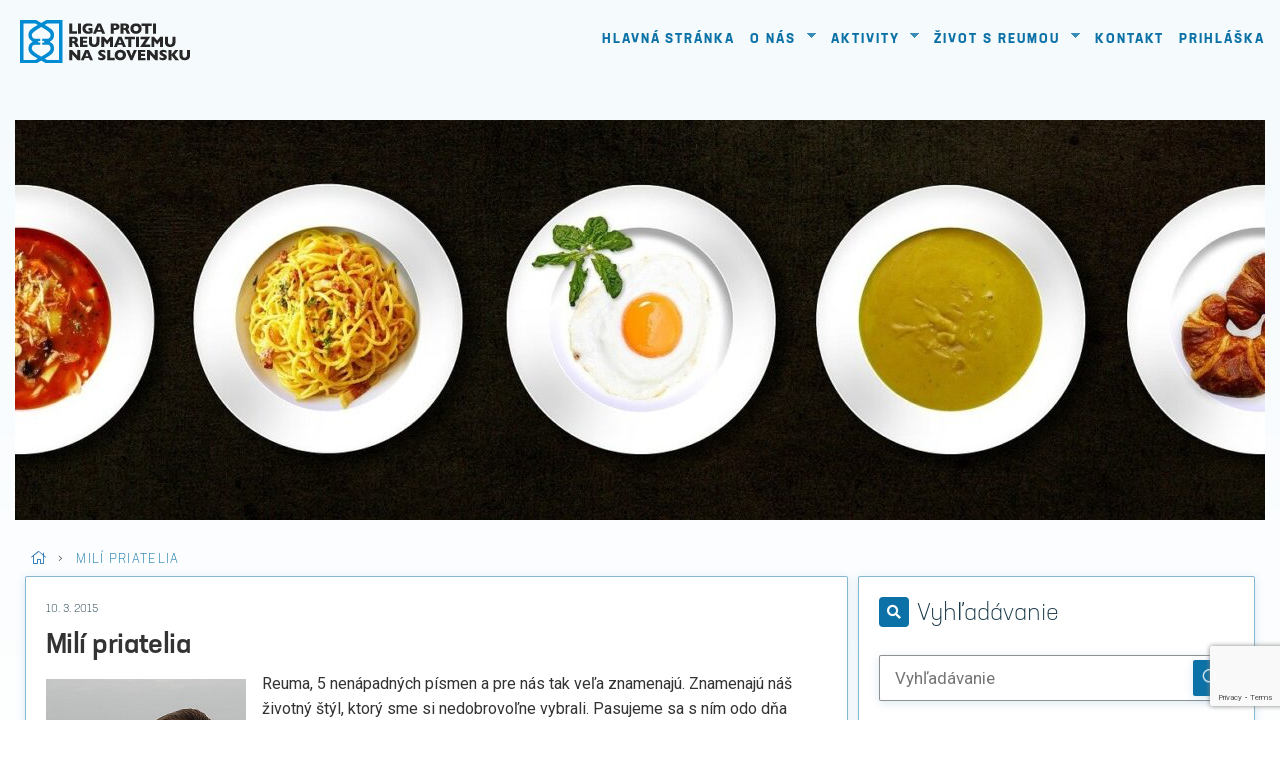

--- FILE ---
content_type: text/html; charset=UTF-8
request_url: https://www.mojareuma.sk/mili-priatelia/
body_size: 21368
content:
<!doctype html><html lang="sk"><head> <!-- Global site tag (gtag.js) - Google Analytics --> <script async src="https://www.googletagmanager.com/gtag/js?id=UA-76151495-1"></script> <script>window.dataLayer = window.dataLayer || [];
		function gtag(){dataLayer.push(arguments);}
		gtag('js', new Date());
		gtag('config', 'UA-76151495-1');</script> <!--<link rel="stylesheet" href="https://maxcdn.bootstrapcdn.com/font-awesome/4.5.0/css/font-awesome.min.css"> --><link rel="stylesheet" href="https://pro.fontawesome.com/releases/v5.15.1/css/all.css" integrity="sha384-9ZfPnbegQSumzaE7mks2IYgHoayLtuto3AS6ieArECeaR8nCfliJVuLh/GaQ1gyM" crossorigin="anonymous"> <!--<link rel="stylesheet" href="https://use.fontawesome.com/releases/v5.8.1/css/all.css"> --><link rel="stylesheet" href="https://use.typekit.net/rmq3yhq.css"><meta name='robots' content='max-image-preview:large' /><link rel='dns-prefetch' href='//www.google.com' /><link rel="alternate" type="application/rss+xml" title="RSS kanál komentárov webu MojaReuma.sk &raquo; ku článku Milí priatelia" href="https://www.mojareuma.sk/mili-priatelia/feed/" /><link rel="alternate" title="oEmbed (JSON)" type="application/json+oembed" href="https://www.mojareuma.sk/wp-json/oembed/1.0/embed?url=https%3A%2F%2Fwww.mojareuma.sk%2Fmili-priatelia%2F" /><link rel="alternate" title="oEmbed (XML)" type="text/xml+oembed" href="https://www.mojareuma.sk/wp-json/oembed/1.0/embed?url=https%3A%2F%2Fwww.mojareuma.sk%2Fmili-priatelia%2F&#038;format=xml" /><style id='wp-img-auto-sizes-contain-inline-css' type='text/css'>img:is([sizes=auto i],[sizes^="auto," i]){contain-intrinsic-size:3000px 1500px}
/*# sourceURL=wp-img-auto-sizes-contain-inline-css */</style><style id='wp-emoji-styles-inline-css' type='text/css'>img.wp-smiley, img.emoji {
		display: inline !important;
		border: none !important;
		box-shadow: none !important;
		height: 1em !important;
		width: 1em !important;
		margin: 0 0.07em !important;
		vertical-align: -0.1em !important;
		background: none !important;
		padding: 0 !important;
	}
/*# sourceURL=wp-emoji-styles-inline-css */</style><style id='wp-block-library-inline-css' type='text/css'>:root{--wp-block-synced-color:#7a00df;--wp-block-synced-color--rgb:122,0,223;--wp-bound-block-color:var(--wp-block-synced-color);--wp-editor-canvas-background:#ddd;--wp-admin-theme-color:#007cba;--wp-admin-theme-color--rgb:0,124,186;--wp-admin-theme-color-darker-10:#006ba1;--wp-admin-theme-color-darker-10--rgb:0,107,160.5;--wp-admin-theme-color-darker-20:#005a87;--wp-admin-theme-color-darker-20--rgb:0,90,135;--wp-admin-border-width-focus:2px}@media (min-resolution:192dpi){:root{--wp-admin-border-width-focus:1.5px}}.wp-element-button{cursor:pointer}:root .has-very-light-gray-background-color{background-color:#eee}:root .has-very-dark-gray-background-color{background-color:#313131}:root .has-very-light-gray-color{color:#eee}:root .has-very-dark-gray-color{color:#313131}:root .has-vivid-green-cyan-to-vivid-cyan-blue-gradient-background{background:linear-gradient(135deg,#00d084,#0693e3)}:root .has-purple-crush-gradient-background{background:linear-gradient(135deg,#34e2e4,#4721fb 50%,#ab1dfe)}:root .has-hazy-dawn-gradient-background{background:linear-gradient(135deg,#faaca8,#dad0ec)}:root .has-subdued-olive-gradient-background{background:linear-gradient(135deg,#fafae1,#67a671)}:root .has-atomic-cream-gradient-background{background:linear-gradient(135deg,#fdd79a,#004a59)}:root .has-nightshade-gradient-background{background:linear-gradient(135deg,#330968,#31cdcf)}:root .has-midnight-gradient-background{background:linear-gradient(135deg,#020381,#2874fc)}:root{--wp--preset--font-size--normal:16px;--wp--preset--font-size--huge:42px}.has-regular-font-size{font-size:1em}.has-larger-font-size{font-size:2.625em}.has-normal-font-size{font-size:var(--wp--preset--font-size--normal)}.has-huge-font-size{font-size:var(--wp--preset--font-size--huge)}.has-text-align-center{text-align:center}.has-text-align-left{text-align:left}.has-text-align-right{text-align:right}.has-fit-text{white-space:nowrap!important}#end-resizable-editor-section{display:none}.aligncenter{clear:both}.items-justified-left{justify-content:flex-start}.items-justified-center{justify-content:center}.items-justified-right{justify-content:flex-end}.items-justified-space-between{justify-content:space-between}.screen-reader-text{border:0;clip-path:inset(50%);height:1px;margin:-1px;overflow:hidden;padding:0;position:absolute;width:1px;word-wrap:normal!important}.screen-reader-text:focus{background-color:#ddd;clip-path:none;color:#444;display:block;font-size:1em;height:auto;left:5px;line-height:normal;padding:15px 23px 14px;text-decoration:none;top:5px;width:auto;z-index:100000}html :where(.has-border-color){border-style:solid}html :where([style*=border-top-color]){border-top-style:solid}html :where([style*=border-right-color]){border-right-style:solid}html :where([style*=border-bottom-color]){border-bottom-style:solid}html :where([style*=border-left-color]){border-left-style:solid}html :where([style*=border-width]){border-style:solid}html :where([style*=border-top-width]){border-top-style:solid}html :where([style*=border-right-width]){border-right-style:solid}html :where([style*=border-bottom-width]){border-bottom-style:solid}html :where([style*=border-left-width]){border-left-style:solid}html :where(img[class*=wp-image-]){height:auto;max-width:100%}:where(figure){margin:0 0 1em}html :where(.is-position-sticky){--wp-admin--admin-bar--position-offset:var(--wp-admin--admin-bar--height,0px)}@media screen and (max-width:600px){html :where(.is-position-sticky){--wp-admin--admin-bar--position-offset:0px}}

/*# sourceURL=wp-block-library-inline-css */</style><style id='wp-block-image-inline-css' type='text/css'>.wp-block-image>a,.wp-block-image>figure>a{display:inline-block}.wp-block-image img{box-sizing:border-box;height:auto;max-width:100%;vertical-align:bottom}@media not (prefers-reduced-motion){.wp-block-image img.hide{visibility:hidden}.wp-block-image img.show{animation:show-content-image .4s}}.wp-block-image[style*=border-radius] img,.wp-block-image[style*=border-radius]>a{border-radius:inherit}.wp-block-image.has-custom-border img{box-sizing:border-box}.wp-block-image.aligncenter{text-align:center}.wp-block-image.alignfull>a,.wp-block-image.alignwide>a{width:100%}.wp-block-image.alignfull img,.wp-block-image.alignwide img{height:auto;width:100%}.wp-block-image .aligncenter,.wp-block-image .alignleft,.wp-block-image .alignright,.wp-block-image.aligncenter,.wp-block-image.alignleft,.wp-block-image.alignright{display:table}.wp-block-image .aligncenter>figcaption,.wp-block-image .alignleft>figcaption,.wp-block-image .alignright>figcaption,.wp-block-image.aligncenter>figcaption,.wp-block-image.alignleft>figcaption,.wp-block-image.alignright>figcaption{caption-side:bottom;display:table-caption}.wp-block-image .alignleft{float:left;margin:.5em 1em .5em 0}.wp-block-image .alignright{float:right;margin:.5em 0 .5em 1em}.wp-block-image .aligncenter{margin-left:auto;margin-right:auto}.wp-block-image :where(figcaption){margin-bottom:1em;margin-top:.5em}.wp-block-image.is-style-circle-mask img{border-radius:9999px}@supports ((-webkit-mask-image:none) or (mask-image:none)) or (-webkit-mask-image:none){.wp-block-image.is-style-circle-mask img{border-radius:0;-webkit-mask-image:url('data:image/svg+xml;utf8,<svg viewBox="0 0 100 100" xmlns="http://www.w3.org/2000/svg"><circle cx="50" cy="50" r="50"/></svg>');mask-image:url('data:image/svg+xml;utf8,<svg viewBox="0 0 100 100" xmlns="http://www.w3.org/2000/svg"><circle cx="50" cy="50" r="50"/></svg>');mask-mode:alpha;-webkit-mask-position:center;mask-position:center;-webkit-mask-repeat:no-repeat;mask-repeat:no-repeat;-webkit-mask-size:contain;mask-size:contain}}:root :where(.wp-block-image.is-style-rounded img,.wp-block-image .is-style-rounded img){border-radius:9999px}.wp-block-image figure{margin:0}.wp-lightbox-container{display:flex;flex-direction:column;position:relative}.wp-lightbox-container img{cursor:zoom-in}.wp-lightbox-container img:hover+button{opacity:1}.wp-lightbox-container button{align-items:center;backdrop-filter:blur(16px) saturate(180%);background-color:#5a5a5a40;border:none;border-radius:4px;cursor:zoom-in;display:flex;height:20px;justify-content:center;opacity:0;padding:0;position:absolute;right:16px;text-align:center;top:16px;width:20px;z-index:100}@media not (prefers-reduced-motion){.wp-lightbox-container button{transition:opacity .2s ease}}.wp-lightbox-container button:focus-visible{outline:3px auto #5a5a5a40;outline:3px auto -webkit-focus-ring-color;outline-offset:3px}.wp-lightbox-container button:hover{cursor:pointer;opacity:1}.wp-lightbox-container button:focus{opacity:1}.wp-lightbox-container button:focus,.wp-lightbox-container button:hover,.wp-lightbox-container button:not(:hover):not(:active):not(.has-background){background-color:#5a5a5a40;border:none}.wp-lightbox-overlay{box-sizing:border-box;cursor:zoom-out;height:100vh;left:0;overflow:hidden;position:fixed;top:0;visibility:hidden;width:100%;z-index:100000}.wp-lightbox-overlay .close-button{align-items:center;cursor:pointer;display:flex;justify-content:center;min-height:40px;min-width:40px;padding:0;position:absolute;right:calc(env(safe-area-inset-right) + 16px);top:calc(env(safe-area-inset-top) + 16px);z-index:5000000}.wp-lightbox-overlay .close-button:focus,.wp-lightbox-overlay .close-button:hover,.wp-lightbox-overlay .close-button:not(:hover):not(:active):not(.has-background){background:none;border:none}.wp-lightbox-overlay .lightbox-image-container{height:var(--wp--lightbox-container-height);left:50%;overflow:hidden;position:absolute;top:50%;transform:translate(-50%,-50%);transform-origin:top left;width:var(--wp--lightbox-container-width);z-index:9999999999}.wp-lightbox-overlay .wp-block-image{align-items:center;box-sizing:border-box;display:flex;height:100%;justify-content:center;margin:0;position:relative;transform-origin:0 0;width:100%;z-index:3000000}.wp-lightbox-overlay .wp-block-image img{height:var(--wp--lightbox-image-height);min-height:var(--wp--lightbox-image-height);min-width:var(--wp--lightbox-image-width);width:var(--wp--lightbox-image-width)}.wp-lightbox-overlay .wp-block-image figcaption{display:none}.wp-lightbox-overlay button{background:none;border:none}.wp-lightbox-overlay .scrim{background-color:#fff;height:100%;opacity:.9;position:absolute;width:100%;z-index:2000000}.wp-lightbox-overlay.active{visibility:visible}@media not (prefers-reduced-motion){.wp-lightbox-overlay.active{animation:turn-on-visibility .25s both}.wp-lightbox-overlay.active img{animation:turn-on-visibility .35s both}.wp-lightbox-overlay.show-closing-animation:not(.active){animation:turn-off-visibility .35s both}.wp-lightbox-overlay.show-closing-animation:not(.active) img{animation:turn-off-visibility .25s both}.wp-lightbox-overlay.zoom.active{animation:none;opacity:1;visibility:visible}.wp-lightbox-overlay.zoom.active .lightbox-image-container{animation:lightbox-zoom-in .4s}.wp-lightbox-overlay.zoom.active .lightbox-image-container img{animation:none}.wp-lightbox-overlay.zoom.active .scrim{animation:turn-on-visibility .4s forwards}.wp-lightbox-overlay.zoom.show-closing-animation:not(.active){animation:none}.wp-lightbox-overlay.zoom.show-closing-animation:not(.active) .lightbox-image-container{animation:lightbox-zoom-out .4s}.wp-lightbox-overlay.zoom.show-closing-animation:not(.active) .lightbox-image-container img{animation:none}.wp-lightbox-overlay.zoom.show-closing-animation:not(.active) .scrim{animation:turn-off-visibility .4s forwards}}@keyframes show-content-image{0%{visibility:hidden}99%{visibility:hidden}to{visibility:visible}}@keyframes turn-on-visibility{0%{opacity:0}to{opacity:1}}@keyframes turn-off-visibility{0%{opacity:1;visibility:visible}99%{opacity:0;visibility:visible}to{opacity:0;visibility:hidden}}@keyframes lightbox-zoom-in{0%{transform:translate(calc((-100vw + var(--wp--lightbox-scrollbar-width))/2 + var(--wp--lightbox-initial-left-position)),calc(-50vh + var(--wp--lightbox-initial-top-position))) scale(var(--wp--lightbox-scale))}to{transform:translate(-50%,-50%) scale(1)}}@keyframes lightbox-zoom-out{0%{transform:translate(-50%,-50%) scale(1);visibility:visible}99%{visibility:visible}to{transform:translate(calc((-100vw + var(--wp--lightbox-scrollbar-width))/2 + var(--wp--lightbox-initial-left-position)),calc(-50vh + var(--wp--lightbox-initial-top-position))) scale(var(--wp--lightbox-scale));visibility:hidden}}
/*# sourceURL=https://www.mojareuma.sk/wp-includes/blocks/image/style.min.css */</style><style id='wp-block-paragraph-inline-css' type='text/css'>.is-small-text{font-size:.875em}.is-regular-text{font-size:1em}.is-large-text{font-size:2.25em}.is-larger-text{font-size:3em}.has-drop-cap:not(:focus):first-letter{float:left;font-size:8.4em;font-style:normal;font-weight:100;line-height:.68;margin:.05em .1em 0 0;text-transform:uppercase}body.rtl .has-drop-cap:not(:focus):first-letter{float:none;margin-left:.1em}p.has-drop-cap.has-background{overflow:hidden}:root :where(p.has-background){padding:1.25em 2.375em}:where(p.has-text-color:not(.has-link-color)) a{color:inherit}p.has-text-align-left[style*="writing-mode:vertical-lr"],p.has-text-align-right[style*="writing-mode:vertical-rl"]{rotate:180deg}
/*# sourceURL=https://www.mojareuma.sk/wp-includes/blocks/paragraph/style.min.css */</style><style id='global-styles-inline-css' type='text/css'>:root{--wp--preset--aspect-ratio--square: 1;--wp--preset--aspect-ratio--4-3: 4/3;--wp--preset--aspect-ratio--3-4: 3/4;--wp--preset--aspect-ratio--3-2: 3/2;--wp--preset--aspect-ratio--2-3: 2/3;--wp--preset--aspect-ratio--16-9: 16/9;--wp--preset--aspect-ratio--9-16: 9/16;--wp--preset--color--black: #000000;--wp--preset--color--cyan-bluish-gray: #abb8c3;--wp--preset--color--white: #ffffff;--wp--preset--color--pale-pink: #f78da7;--wp--preset--color--vivid-red: #cf2e2e;--wp--preset--color--luminous-vivid-orange: #ff6900;--wp--preset--color--luminous-vivid-amber: #fcb900;--wp--preset--color--light-green-cyan: #7bdcb5;--wp--preset--color--vivid-green-cyan: #00d084;--wp--preset--color--pale-cyan-blue: #8ed1fc;--wp--preset--color--vivid-cyan-blue: #0693e3;--wp--preset--color--vivid-purple: #9b51e0;--wp--preset--gradient--vivid-cyan-blue-to-vivid-purple: linear-gradient(135deg,rgb(6,147,227) 0%,rgb(155,81,224) 100%);--wp--preset--gradient--light-green-cyan-to-vivid-green-cyan: linear-gradient(135deg,rgb(122,220,180) 0%,rgb(0,208,130) 100%);--wp--preset--gradient--luminous-vivid-amber-to-luminous-vivid-orange: linear-gradient(135deg,rgb(252,185,0) 0%,rgb(255,105,0) 100%);--wp--preset--gradient--luminous-vivid-orange-to-vivid-red: linear-gradient(135deg,rgb(255,105,0) 0%,rgb(207,46,46) 100%);--wp--preset--gradient--very-light-gray-to-cyan-bluish-gray: linear-gradient(135deg,rgb(238,238,238) 0%,rgb(169,184,195) 100%);--wp--preset--gradient--cool-to-warm-spectrum: linear-gradient(135deg,rgb(74,234,220) 0%,rgb(151,120,209) 20%,rgb(207,42,186) 40%,rgb(238,44,130) 60%,rgb(251,105,98) 80%,rgb(254,248,76) 100%);--wp--preset--gradient--blush-light-purple: linear-gradient(135deg,rgb(255,206,236) 0%,rgb(152,150,240) 100%);--wp--preset--gradient--blush-bordeaux: linear-gradient(135deg,rgb(254,205,165) 0%,rgb(254,45,45) 50%,rgb(107,0,62) 100%);--wp--preset--gradient--luminous-dusk: linear-gradient(135deg,rgb(255,203,112) 0%,rgb(199,81,192) 50%,rgb(65,88,208) 100%);--wp--preset--gradient--pale-ocean: linear-gradient(135deg,rgb(255,245,203) 0%,rgb(182,227,212) 50%,rgb(51,167,181) 100%);--wp--preset--gradient--electric-grass: linear-gradient(135deg,rgb(202,248,128) 0%,rgb(113,206,126) 100%);--wp--preset--gradient--midnight: linear-gradient(135deg,rgb(2,3,129) 0%,rgb(40,116,252) 100%);--wp--preset--font-size--small: 13px;--wp--preset--font-size--medium: 20px;--wp--preset--font-size--large: 36px;--wp--preset--font-size--x-large: 42px;--wp--preset--spacing--20: 0.44rem;--wp--preset--spacing--30: 0.67rem;--wp--preset--spacing--40: 1rem;--wp--preset--spacing--50: 1.5rem;--wp--preset--spacing--60: 2.25rem;--wp--preset--spacing--70: 3.38rem;--wp--preset--spacing--80: 5.06rem;--wp--preset--shadow--natural: 6px 6px 9px rgba(0, 0, 0, 0.2);--wp--preset--shadow--deep: 12px 12px 50px rgba(0, 0, 0, 0.4);--wp--preset--shadow--sharp: 6px 6px 0px rgba(0, 0, 0, 0.2);--wp--preset--shadow--outlined: 6px 6px 0px -3px rgb(255, 255, 255), 6px 6px rgb(0, 0, 0);--wp--preset--shadow--crisp: 6px 6px 0px rgb(0, 0, 0);}:where(.is-layout-flex){gap: 0.5em;}:where(.is-layout-grid){gap: 0.5em;}body .is-layout-flex{display: flex;}.is-layout-flex{flex-wrap: wrap;align-items: center;}.is-layout-flex > :is(*, div){margin: 0;}body .is-layout-grid{display: grid;}.is-layout-grid > :is(*, div){margin: 0;}:where(.wp-block-columns.is-layout-flex){gap: 2em;}:where(.wp-block-columns.is-layout-grid){gap: 2em;}:where(.wp-block-post-template.is-layout-flex){gap: 1.25em;}:where(.wp-block-post-template.is-layout-grid){gap: 1.25em;}.has-black-color{color: var(--wp--preset--color--black) !important;}.has-cyan-bluish-gray-color{color: var(--wp--preset--color--cyan-bluish-gray) !important;}.has-white-color{color: var(--wp--preset--color--white) !important;}.has-pale-pink-color{color: var(--wp--preset--color--pale-pink) !important;}.has-vivid-red-color{color: var(--wp--preset--color--vivid-red) !important;}.has-luminous-vivid-orange-color{color: var(--wp--preset--color--luminous-vivid-orange) !important;}.has-luminous-vivid-amber-color{color: var(--wp--preset--color--luminous-vivid-amber) !important;}.has-light-green-cyan-color{color: var(--wp--preset--color--light-green-cyan) !important;}.has-vivid-green-cyan-color{color: var(--wp--preset--color--vivid-green-cyan) !important;}.has-pale-cyan-blue-color{color: var(--wp--preset--color--pale-cyan-blue) !important;}.has-vivid-cyan-blue-color{color: var(--wp--preset--color--vivid-cyan-blue) !important;}.has-vivid-purple-color{color: var(--wp--preset--color--vivid-purple) !important;}.has-black-background-color{background-color: var(--wp--preset--color--black) !important;}.has-cyan-bluish-gray-background-color{background-color: var(--wp--preset--color--cyan-bluish-gray) !important;}.has-white-background-color{background-color: var(--wp--preset--color--white) !important;}.has-pale-pink-background-color{background-color: var(--wp--preset--color--pale-pink) !important;}.has-vivid-red-background-color{background-color: var(--wp--preset--color--vivid-red) !important;}.has-luminous-vivid-orange-background-color{background-color: var(--wp--preset--color--luminous-vivid-orange) !important;}.has-luminous-vivid-amber-background-color{background-color: var(--wp--preset--color--luminous-vivid-amber) !important;}.has-light-green-cyan-background-color{background-color: var(--wp--preset--color--light-green-cyan) !important;}.has-vivid-green-cyan-background-color{background-color: var(--wp--preset--color--vivid-green-cyan) !important;}.has-pale-cyan-blue-background-color{background-color: var(--wp--preset--color--pale-cyan-blue) !important;}.has-vivid-cyan-blue-background-color{background-color: var(--wp--preset--color--vivid-cyan-blue) !important;}.has-vivid-purple-background-color{background-color: var(--wp--preset--color--vivid-purple) !important;}.has-black-border-color{border-color: var(--wp--preset--color--black) !important;}.has-cyan-bluish-gray-border-color{border-color: var(--wp--preset--color--cyan-bluish-gray) !important;}.has-white-border-color{border-color: var(--wp--preset--color--white) !important;}.has-pale-pink-border-color{border-color: var(--wp--preset--color--pale-pink) !important;}.has-vivid-red-border-color{border-color: var(--wp--preset--color--vivid-red) !important;}.has-luminous-vivid-orange-border-color{border-color: var(--wp--preset--color--luminous-vivid-orange) !important;}.has-luminous-vivid-amber-border-color{border-color: var(--wp--preset--color--luminous-vivid-amber) !important;}.has-light-green-cyan-border-color{border-color: var(--wp--preset--color--light-green-cyan) !important;}.has-vivid-green-cyan-border-color{border-color: var(--wp--preset--color--vivid-green-cyan) !important;}.has-pale-cyan-blue-border-color{border-color: var(--wp--preset--color--pale-cyan-blue) !important;}.has-vivid-cyan-blue-border-color{border-color: var(--wp--preset--color--vivid-cyan-blue) !important;}.has-vivid-purple-border-color{border-color: var(--wp--preset--color--vivid-purple) !important;}.has-vivid-cyan-blue-to-vivid-purple-gradient-background{background: var(--wp--preset--gradient--vivid-cyan-blue-to-vivid-purple) !important;}.has-light-green-cyan-to-vivid-green-cyan-gradient-background{background: var(--wp--preset--gradient--light-green-cyan-to-vivid-green-cyan) !important;}.has-luminous-vivid-amber-to-luminous-vivid-orange-gradient-background{background: var(--wp--preset--gradient--luminous-vivid-amber-to-luminous-vivid-orange) !important;}.has-luminous-vivid-orange-to-vivid-red-gradient-background{background: var(--wp--preset--gradient--luminous-vivid-orange-to-vivid-red) !important;}.has-very-light-gray-to-cyan-bluish-gray-gradient-background{background: var(--wp--preset--gradient--very-light-gray-to-cyan-bluish-gray) !important;}.has-cool-to-warm-spectrum-gradient-background{background: var(--wp--preset--gradient--cool-to-warm-spectrum) !important;}.has-blush-light-purple-gradient-background{background: var(--wp--preset--gradient--blush-light-purple) !important;}.has-blush-bordeaux-gradient-background{background: var(--wp--preset--gradient--blush-bordeaux) !important;}.has-luminous-dusk-gradient-background{background: var(--wp--preset--gradient--luminous-dusk) !important;}.has-pale-ocean-gradient-background{background: var(--wp--preset--gradient--pale-ocean) !important;}.has-electric-grass-gradient-background{background: var(--wp--preset--gradient--electric-grass) !important;}.has-midnight-gradient-background{background: var(--wp--preset--gradient--midnight) !important;}.has-small-font-size{font-size: var(--wp--preset--font-size--small) !important;}.has-medium-font-size{font-size: var(--wp--preset--font-size--medium) !important;}.has-large-font-size{font-size: var(--wp--preset--font-size--large) !important;}.has-x-large-font-size{font-size: var(--wp--preset--font-size--x-large) !important;}
/*# sourceURL=global-styles-inline-css */</style><style id='classic-theme-styles-inline-css' type='text/css'>/*! This file is auto-generated */
.wp-block-button__link{color:#fff;background-color:#32373c;border-radius:9999px;box-shadow:none;text-decoration:none;padding:calc(.667em + 2px) calc(1.333em + 2px);font-size:1.125em}.wp-block-file__button{background:#32373c;color:#fff;text-decoration:none}
/*# sourceURL=/wp-includes/css/classic-themes.min.css */</style><!--n2css--><!--n2js--><script type="text/javascript" src="https://www.mojareuma.sk/wp-includes/js/jquery/jquery.min.js?ver=3.7.1" id="jquery-core-js"></script> <script type="text/javascript" src="https://www.mojareuma.sk/wp-includes/js/jquery/jquery-migrate.min.js?ver=3.4.1" id="jquery-migrate-js"></script> <script type="text/javascript" async defer src="https://www.google.com/recaptcha/api.js?render=explicit&amp;onload=YOPPollOnLoadRecaptcha" id="yop-reCaptcha-js"></script> <script type="text/javascript" id="afp_script-js-extra">/* <![CDATA[ */
var afp_vars = {"afp_nonce":"7b795a2ca9","afp_ajax_url":"https://www.mojareuma.sk/wp-admin/admin-ajax.php"};
//# sourceURL=afp_script-js-extra
/* ]]> */</script> <script type="text/javascript" src="https://www.mojareuma.sk/wp-content/themes/mojareuma/js/ajax-filter-posts.js" id="afp_script-js"></script> <link rel="https://api.w.org/" href="https://www.mojareuma.sk/wp-json/" /><link rel="alternate" title="JSON" type="application/json" href="https://www.mojareuma.sk/wp-json/wp/v2/posts/632" /><link rel="EditURI" type="application/rsd+xml" title="RSD" href="https://www.mojareuma.sk/xmlrpc.php?rsd" /><meta name="generator" content="WordPress 6.9" /><link rel="canonical" href="https://www.mojareuma.sk/mili-priatelia/" /><link rel='shortlink' href='https://www.mojareuma.sk/?p=632' /><link rel="icon" href="https://www.mojareuma.sk/wp-content/uploads/2020/10/cropped-SDR20LOGO_201420A-140x140.png" sizes="32x32" /><link rel="icon" href="https://www.mojareuma.sk/wp-content/uploads/2020/10/cropped-SDR20LOGO_201420A-300x300.png" sizes="192x192" /><link rel="apple-touch-icon" href="https://www.mojareuma.sk/wp-content/uploads/2020/10/cropped-SDR20LOGO_201420A-300x300.png" /><meta name="msapplication-TileImage" content="https://www.mojareuma.sk/wp-content/uploads/2020/10/cropped-SDR20LOGO_201420A-300x300.png" /><meta name="google-site-verification" content="jkidQ3FAilcMHpy-G_ycDFT-0JOFSLDaPgS6mvBaqss" /> <script>var dataLayer = dataLayer || [];
      var _gaq = _gaq || [];
      var _exaq = _exaq || [];
      function loadGTM() {
          if (!document.body) { setTimeout(loadGTM, 100); return; }
          (function(w,d,s,l,i){w[l]=w[l]||[];w[l].push({'gtm.start':new Date().getTime(),event:'gtm.js'});var f=d.getElementsByTagName(s)[0],j=d.createElement(s),dl=l!='dataLayer'?'&l='+l:'';j.async=true;j.src='//www.googletag'+'manager.com/gtm.js?id='+i+dl;f.parentNode.insertBefore(j,f);})(window,document,'script','dataLayer','GTM-5Z8363T');
      }
      loadGTM();</script> <style type="text/css" id="wp-custom-css">.wp-block-image.size-large img{ 
max-width:none!important;
}</style><link media="all" href="https://www.mojareuma.sk/wp-content/cache/autoptimize/css/autoptimize_9ec1069354f421a4bca9995ae1df0392.css" rel="stylesheet"><title> Milí priatelia | MojaReuma.sk</title><meta name="title" content=" &raquo; Milí priatelia"><meta content="width=device-width, initial-scale=1.0" name="viewport" /><meta name="MobileOptimized" content="320" /> <!-- favicon link--><link rel="shortcut icon" type="image/x-icon" href="https://www.mojareuma.sk/wp-content/themes/mojareuma/favicon/favicon.ico" /><link rel="apple-touch-icon" sizes="57x57" href="https://www.mojareuma.sk/wp-content/themes/mojareuma/favicon/apple-icon-57x57.png"><link rel="apple-touch-icon" sizes="60x60" href="https://www.mojareuma.sk/wp-content/themes/mojareuma/favicon/apple-icon-60x60.png"><link rel="apple-touch-icon" sizes="72x72" href="https://www.mojareuma.sk/wp-content/themes/mojareuma/favicon/apple-icon-72x72.png"><link rel="apple-touch-icon" sizes="76x76" href="https://www.mojareuma.sk/wp-content/themes/mojareuma/favicon/apple-icon-76x76.png"><link rel="apple-touch-icon" sizes="114x114" href="https://www.mojareuma.sk/wp-content/themes/mojareuma/favicon/apple-icon-114x114.png"><link rel="apple-touch-icon" sizes="120x120" href="https://www.mojareuma.sk/wp-content/themes/mojareuma/favicon/apple-icon-120x120.png"><link rel="apple-touch-icon" sizes="144x144" href="https://www.mojareuma.sk/wp-content/themes/mojareuma/favicon/apple-icon-144x144.png"><link rel="apple-touch-icon" sizes="152x152" href="https://www.mojareuma.sk/wp-content/themes/mojareuma/favicon/apple-icon-152x152.png"><link rel="apple-touch-icon" sizes="180x180" href="https://www.mojareuma.sk/wp-content/themes/mojareuma/favicon/apple-icon-180x180.png"><link rel="icon" type="image/png" sizes="192x192"  href="https://www.mojareuma.sk/wp-content/themes/mojareuma/favicon/android-icon-192x192.png"><link rel="icon" type="image/png" sizes="32x32" href="https://www.mojareuma.sk/wp-content/themes/mojareuma/favicon/favicon-32x32.png"><link rel="icon" type="image/png" sizes="96x96" href="https://www.mojareuma.sk/wp-content/themes/mojareuma/favicon/favicon-96x96.png"><link rel="icon" type="image/png" sizes="16x16" href="https://www.mojareuma.sk/wp-content/themes/mojareuma/favicon/favicon-16x16.png"><link rel="manifest" href="https://www.mojareuma.sk/wp-content/themes/mojareuma/favicon/manifest.json"><meta name="msapplication-TileColor" content="#ffffff"><meta name="msapplication-TileImage" content="https://www.mojareuma.sk/wp-content/themes/mojareuma/favicon/ms-icon-144x144.png"><meta name="theme-color" content="#ffffff"></head><body data-rsssl=1 class="wp-singular post-template-default single single-post postid-632 single-format-standard wp-theme-mojareuma navbar-is-fixed-top"> <!-- Google Tag Manager (noscript) --> <noscript><iframe src="https://www.googletagmanager.com/ns.html?id=UA-76151495-1"
 height="0" width="0" style="display:none;visibility:hidden"></iframe></noscript> <!-- End Google Tag Manager (noscript) --> <!-- Navbar --><header id="navbar" role="banner" class="navbar navbar-fixed-top navbar-default"><div class="container"><div class="navbar-header"> <!-- Logo --> <a class="logo navbar-btn pull-left" href="/" title="Domov"> <noscript><img src="https://www.mojareuma.sk/wp-content/themes/mojareuma/logo.svg" alt="Domov"></noscript><img class="lazyload" src='data:image/svg+xml,%3Csvg%20xmlns=%22http://www.w3.org/2000/svg%22%20viewBox=%220%200%20210%20140%22%3E%3C/svg%3E' data-src="https://www.mojareuma.sk/wp-content/themes/mojareuma/logo.svg" alt="Domov"> </a> <!-- FB --><section id="block-block-18" class="block block-block col-xs-12 col-sm-12 col-md-12 col-lg-12 clearfix"> <a href="https://www.facebook.com/mojareuma" target="_blank"><i class="fab fa-facebook-f"></i></a></section> <!-- Brand --> <a class="name navbar-brand" href="/" title="Domov">MojaReuma.sk</a> <!-- Bootstrap Toggle --> <button type="button" class="navbar-toggle" data-toggle="collapse" data-target=".navbar-collapse"> <span class="sr-only">Toggle navigation</span> <span class="icon-bar"></span> <span class="icon-bar"></span> <span class="icon-bar"></span> </button></div> <!-- Navbar Collapse --><div class="navbar-collapse collapse"><nav role="navigation"><div class="region region-navigation"> <!-- Hlavné menu - Superfish --><section id="block-superfish-1" class="block block-superfish clearfix"><ul id="superfish-1" class="menu sf-menu sf-main-menu sf-horizontal sf-style-none  sf-shadow"><li id="menu-13"><a href="https://www.mojareuma.sk/" title="" class="sf-depth-1	">Hlavná stránka</a></li><li id="menu-1370"><a href="https://www.mojareuma.sk/o-nas/" title="" class="sf-depth-1	">O nás<span class="sf-sub-indicator"> »</span></a><ul><li id="menu-1379"><a href="https://www.mojareuma.sk/aktuality/" title="" class="">Aktuality</a></li><li id="menu-5678"><a href="https://www.mojareuma.sk/forum/" title="" class="">Fórum</a></li><li id="menu-1377"><a href="https://www.mojareuma.sk/kluby/" title="" class="">Miestne pobočky a kluby<span class="sf-sub-indicator"> »</span></a><ul><li id="menu-1457"><a href="https://www.mojareuma.sk/kontakty-miestnych-pobociek/" title="">Kontakty MP/K<span class="sf-sub-indicator"> »</span></a><ul><li id="menu-5796"><a href="https://www.mojareuma.sk/category/banska-bystrica/" title="">MP Banská Bystrica</a></li><li id="menu-5948"><a href="https://www.mojareuma.sk/category/bardejov/" title="">MP Bardejov</a></li><li id="menu-5949"><a href="https://www.mojareuma.sk/category/mp-bratislava/" title="">MP Bratislava</a></li><li id="menu-5950"><a href="https://www.mojareuma.sk/category/mp-cadca/" title="">MP Čadca</a></li><li id="menu-5951"><a href="https://www.mojareuma.sk/category/mp-ilava/" title="">MP Ilava</a></li><li id="menu-5952"><a href="https://www.mojareuma.sk/category/kosice/" title="">MP Košice</a></li><li id="menu-10384"><a href="https://www.mojareuma.sk/category/mp-levice/" title="">MP Levice</a></li><li id="menu-5953"><a href="https://www.mojareuma.sk/category/lucenec/" title="">MP Lučenec</a></li><li id="menu-5954"><a href="https://www.mojareuma.sk/category/martin/" title="">MP Martin</a></li><li id="menu-5955"><a href="https://www.mojareuma.sk/category/mp-poprad/" title="">MP Poprad</a></li><li id="menu-5956"><a href="https://www.mojareuma.sk/category/mp-puchov/" title="">MP Púchov</a></li><li id="menu-7508"><a href="https://www.mojareuma.sk/category/mp-senica/" title="">MP Senica</a></li><li id="menu-7509"><a href="https://www.mojareuma.sk/category/topolcany/" title="">MP Topoľčany</a></li><li id="menu-7507"><a href="https://www.mojareuma.sk/category/mp-trencin/" title="">MP Trenčín</a></li></ul></li><li id="menu-1380"><a href="https://www.mojareuma.sk/category/klub-bechterevikov/" title="">Klub Bechterevikov</a></li><li id="menu-1382"><a href="https://www.mojareuma.sk/category/klub-klbik/" title="">Klub Kĺbik</a></li><li id="menu-1383"><a href="https://www.mojareuma.sk/category/klub-motylik/" title="">Klub Motýlik</a></li><li id="menu-1384"><a href="https://www.mojareuma.sk/category/klub-psoriatickej-artritidy/" title="">Klub Psoriatickej artritídy</a></li><li id="menu-1381"><a href="https://www.mojareuma.sk/category/klub-ciernych-kosti/" title="">Klub Čiernych Kostí</a></li></ul></li><li id="menu-1371"><a href="https://www.mojareuma.sk/o-lige/" title="" class="">O lige</a></li><li id="menu-1378"><a href="https://www.mojareuma.sk/organizacna-struktura/" title="" class="">Organizačná štruktúra</a></li><li id="menu-1388"><a href="https://www.mojareuma.sk/dokumenty/" title="" class="">Dokumenty<span class="sf-sub-indicator"> »</span></a><ul><li id="menu-7249"><a href="https://www.mojareuma.sk/dokumenty/vyrocne-spravy/" title="">Výročné správy</a></li></ul></li><li id="menu-1385"><a href="https://www.mojareuma.sk/clenstvo/" title="" class="">Členstvo</a></li><li id="menu-1387"><a href="https://www.mojareuma.sk/galeria/" title="" class="">Fotogaléria</a></li><li id="menu-1390"><a href="https://www.mojareuma.sk/category/osobnosti/" title="" class="">Osobnosti</a></li><li id="menu-1448"><a href="https://www.mojareuma.sk/category/podporte-nas/" title="" class="">Podporte nás<span class="sf-sub-indicator"> »</span></a><ul><li id="menu-9313"><a href="https://www.mojareuma.sk/category/darujme-sk/" title="">Darujme.sk</a></li><li id="menu-1450"><a href="https://www.mojareuma.sk/dobrovolnictvo/" title="">Dobrovoľníctvo</a></li><li id="menu-1449"><a href="https://www.mojareuma.sk/category/partneri/" title="">Partneri</a></li><li id="menu-1451"><a href="https://www.mojareuma.sk/category/2/" title="">2%</a></li><li id="menu-1455"><a href="https://www.mojareuma.sk/category/oznamy-a-spravy-o-verejnych-zbierkach/" title="">Oznamy a správy o verejných zbierkách</a></li></ul></li></ul></li><li id="menu-1391"><a href="https://www.mojareuma.sk/category/aktivity/" title="" class="sf-depth-1	">Aktivity<span class="sf-sub-indicator"> »</span></a><ul><li id="menu-6117"><a href="https://www.mojareuma.sk/category/aktivity/univerzita-reumy/" title="" class="">Univerzita reumy</a></li><li id="menu-7217"><a href="https://www.mojareuma.sk/category/pohnime-sa/" title="" class="">Pohnime sa s reumou!</a></li><li id="menu-8529"><a href="https://www.mojareuma.sk/category/svetovy-den-reumatizmu/" title="" class="">Svetový deň reumatizmu<span class="sf-sub-indicator"> »</span></a><ul><li id="menu-13776"><a href="https://www.mojareuma.sk/category/svetovy-den-reumatizmu/svetovy-den-reumatizmu-2025/" title="">Svetový deň reumatizmu 2025</a></li><li id="menu-12915"><a href="https://www.mojareuma.sk/category/svetovy-den-reumatizmu/svetovy-den-reumatizmu-2024/" title="">Svetový deň reumatizmu 2024</a></li><li id="menu-11955"><a href="https://www.mojareuma.sk/category/svetovy-den-reumatizmu/svetovy-den-reumatizmu-2023/" title="">Svetový deň reumatizmu 2023</a></li><li id="menu-10474"><a href="https://www.mojareuma.sk/category/svetovy-den-reumatizmu/svetovy-den-reumatizmu-2022/" title="">Svetový deň reumatizmu 2022</a></li><li id="menu-8402"><a href="https://www.mojareuma.sk/category/svetovy-den-reumatizmu/svetovy-den-reumatizmu-2021/" title="">Svetový deň reumatizmu 2021</a></li><li id="menu-5997"><a href="https://www.mojareuma.sk/zive-prenosy-a-archiv/" title="">Svetový deň reumatizmu 2020</a></li></ul></li><li id="menu-1396"><a href="https://www.mojareuma.sk/category/krok/" title="" class="">Novinárska pocta KROK<span class="sf-sub-indicator"> »</span></a><ul><li id="menu-13480"><a href="https://www.mojareuma.sk/krok2024/" title="">Hlasovanie KROK 2024 (od 1. 5. 2025)</a></li><li id="menu-12596"><a href="https://www.mojareuma.sk/krok2023/" title="">KROK 2023 (archivované)</a></li><li id="menu-11301"><a href="https://www.mojareuma.sk/krok2022/" title="">KROK 2022 (archivované)</a></li><li id="menu-9608"><a href="https://www.mojareuma.sk/krok2021/" title="">KROK 2021 (archivované)</a></li><li id="menu-6189"><a href="https://www.mojareuma.sk/krok2020/" title="">KROK 2020 (archivované)</a></li><li id="menu-1404"><a href="https://www.mojareuma.sk/krok-2019-hlasovanie-od-1-5-2020/" title="">KROK 2019 (archivované)</a></li><li id="menu-1403"><a href="https://www.mojareuma.sk/krok-2018-hlasovanie-od-1-5-2019/" title="">KROK 2018 (archivované)</a></li><li id="menu-1402"><a href="https://www.mojareuma.sk/krok-2017/" title="">KROK 2017 (archivované)</a></li><li id="menu-1401"><a href="https://www.mojareuma.sk/krok-2016-od-1-5-2017/" title="">KROK 2016 (archivované)</a></li><li id="menu-1400"><a href="https://www.mojareuma.sk/krok-2015-od-1-5-2016/" title="">KROK 2015 (archivované)</a></li><li id="menu-1399"><a href="https://www.mojareuma.sk/krok-2014-archivovane/" title="">KROK 2014 (archivované)</a></li><li id="menu-1406"><a href="https://prihlaska-krok.mojareuma.sk/" title="">Prihláška pre novinárov</a></li></ul></li><li id="menu-1409"><a href="https://www.mojareuma.sk/publikacie-mojareuma/" title="" class="">Publikácie<span class="sf-sub-indicator"> »</span></a><ul><li id="menu-5744"><a href="https://www.mojareuma.sk/zborniky-krok/" title="">Zborníky KROK</a></li><li id="menu-6720"><a href="https://www.mojareuma.sk/informacne-bulletiny/" title="">Informačné bulletiny</a></li><li id="menu-7945"><a href="https://www.mojareuma.sk/publikacie-mojareuma/" title="">Publikácie</a></li></ul></li><li id="menu-1407"><a href="https://www.mojareuma.sk/category/cs-pp/" title="" class="">Centrum sociálno-psychologickej podpory</a></li><li id="menu-8539"><a href="https://www.mojareuma.sk/category/webinare-a-edukacne-videa/" title="" class="">Webináre a edukačné videá<span class="sf-sub-indicator"> »</span></a><ul><li id="menu-5972"><a href="https://www.mojareuma.sk/category/webinare-a-edukacne-videa/webinare/" title="">Webináre</a></li><li id="menu-5974"><a href="https://www.mojareuma.sk/category/webinare-a-edukacne-videa/edukacne-videa/" title="">Edukačné videá</a></li></ul></li><li id="menu-5977"><a href="https://www.mojareuma.sk/category/newslettery/" title="" class="">Newslettery<span class="sf-sub-indicator"> »</span></a><ul><li id="menu-7531"><a href="https://www.mojareuma.sk/category/newslettery/newsletter-zivot-s-reumou/" title="">Newsletter Život s reumou<span class="sf-sub-indicator"> »</span></a><ul><li id="menu-11176"><a href="https://www.mojareuma.sk/category/newslettery/newsletter-zivot-s-reumou/zivot-s-reumou-2023/" title="">Život s reumou 2023</a></li><li id="menu-9430"><a href="https://www.mojareuma.sk/category/newslettery/newsletter-zivot-s-reumou/zivot-s-reumou-2022/" title="">Život s reumou 2022</a></li><li id="menu-5963"><a href="https://www.mojareuma.sk/category/newslettery/newsletter-zivot-s-reumou/zivot-s-reumou-2021/" title="">Život s reumou 2021</a></li><li id="menu-5962"><a href="https://www.mojareuma.sk/category/newslettery/newsletter-zivot-s-reumou/zivot-s-reumou-2020/" title="">Život s reumou 2020</a></li></ul></li><li id="menu-5959"><a href="https://www.mojareuma.sk/category/newslettery/newsletter-klubu-bechterevikov/" title="">Newsletter Klubu Bechterevikov<span class="sf-sub-indicator"> »</span></a><ul><li id="menu-9893"><a href="https://www.mojareuma.sk/category/newslettery/newsletter-klubu-bechterevikov/newsletter-kbch-2022/" title="">Newsletter KBch 2022</a></li><li id="menu-5961"><a href="https://www.mojareuma.sk/category/newslettery/newsletter-klubu-bechterevikov/newsletter-klubu-bechterevikov-2021/" title="">Newsletter KBch 2021</a></li><li id="menu-5960"><a href="https://www.mojareuma.sk/category/newslettery/newsletter-klubu-bechterevikov/newsletter-klubu-bechterevikov-2020/" title="">Newsletter KBch 2020</a></li></ul></li></ul></li><li id="menu-1410"><a href="https://www.mojareuma.sk/category/zaujimavosti/" title="" class="">Zaujímavosti</a></li></ul></li><li id="menu-1411"><a href="https://www.mojareuma.sk/category/zivot-s-reumou/" title="" class="sf-depth-1	">Život s reumou<span class="sf-sub-indicator"> »</span></a><ul><li id="menu-9304"><a href="https://www.mojareuma.sk/category/hovorme-o-ra/" title="" class="">Hovorme o RA</a></li><li id="menu-7578"><a href="https://www.mojareuma.sk/category/ochorenia/" title="" class="">Ochorenia</a></li><li id="menu-1413"><a href="https://www.mojareuma.sk/category/moznosti-liecby/" title="" class="">Možnosti liečby</a></li><li id="menu-5746"><a href="https://www.mojareuma.sk/category/cvicebne-zostavy/" title="" class="">Cvičebné zostavy<span class="sf-sub-indicator"> »</span></a><ul><li id="menu-1414"><a href="https://www.mojareuma.sk/cvicenie/" title="">Objednajte si ešte dnes DVD</a></li><li id="menu-5752"><a href="https://www.mojareuma.sk/as-bechterevova-choroba/" title="">AS (Bechterevova choroba)</a></li><li id="menu-5756"><a href="https://www.mojareuma.sk/jogova-terapia-pre-reumatikov/" title="">Jogová terapia pre reumatikov</a></li></ul></li><li id="menu-1415"><a href="https://www.mojareuma.sk/category/strava/" title="" class="">Strava</a></li><li id="menu-1416"><a href="https://www.mojareuma.sk/category/pocity/" title="" class="">Pocitovníky</a></li><li id="menu-7435"><a href="https://www.mojareuma.sk/category/pribehy-pacientov/" title="" class="">Príbehy pacientov</a></li><li id="menu-1417"><a href="https://www.mojareuma.sk/category/materstvo/" title="" class="">Materstvo</a></li><li id="menu-1418"><a href="https://www.mojareuma.sk/category/zivot-exota/" title="" class="">Život exota</a></li><li id="menu-1419"><a href="https://www.mojareuma.sk/category/socialne-okienko/" title="" class="">Sociálne okienko</a></li></ul></li><li id="menu-1420"><a href="https://www.mojareuma.sk/kontakt/" title="" class="sf-depth-1	">Kontakt</a></li><li id="menu-1421"><a href="https://www.mojareuma.sk/prihlaska-za-clena/" title="" class="sf-depth-1	">Prihláška</a></li></ul></section></div></nav></div></div></header><div class="main-container container"><div class="row"><section class="col-sm-12"><div class="region region-content"><section id="block-views-l-nok-v-pis-block-1" class="block block-views col-xs-12 col-sm-12 col-md-12 col-lg-12 clearfix"><div class="view view--l-nok-v-pis view-id-_l_nok_v_pis view-display-id-block_1"><div class="view-content"><div class="views-row"><div class="views-field views-field-views-conditional"> <span class="field-content"> <img width="1300" height="400" src="https://www.mojareuma.sk/wp-content/uploads/2015/03/food-366875_1920-1-1300x400.jpg" class="attachment-1300x400_scale_crop size-1300x400_scale_crop wp-post-image" alt="" decoding="async" fetchpriority="high" /> </span></div></div></div></div></section> <!-- BREADCRUMBS --><section id="block-easy-breadcrumb-easy-breadcrumb" class="block block-easy-breadcrumb col-xs-12 col-sm-12 col-md-12 col-lg-12 clearfix"><div itemscope="" class="easy-breadcrumb" itemtype="http://data-vocabulary.org/Breadcrumb"> <a href="https://www.mojareuma.sk" class="easy-breadcrumb_segment easy-breadcrumb_segment-front home-page"><i class="fal fa-home"></i></a> <span class="easy-breadcrumb_segment-separator">&gt;</span> <span class="easy-breadcrumb_segment easy-breadcrumb_segment-title" itemprop="title">Milí priatelia</span></div></section><section id="block-views-l-nok-v-pis-block" class="block block-views col-xs-12 col-sm-8 col-md-8 col-lg-8 clearfix"><div class="view view--l-nok-v-pis view-id-_l_nok_v_pis"><div class="view-content"><div class="views-row"><div class="post-meta"><div class="views-field views-field-created"> <span class="field-content">10. 3. 2015</span></div></div><div class="views-field views-field-title"> <span class="field-content">Milí priatelia</span></div> <!-- CONTENT --><div class="views-field views-field-body"><div class="field-content"><div class="wp-block-image"><figure class="alignleft size-large"><noscript><img decoding="async" width="200" height="288" src="https://www.mojareuma.sk/wp-content/uploads/2020/10/DSC_3281.jpg" alt="" class="wp-image-633"/></noscript><img decoding="async" width="200" height="288" src='data:image/svg+xml,%3Csvg%20xmlns=%22http://www.w3.org/2000/svg%22%20viewBox=%220%200%20200%20288%22%3E%3C/svg%3E' data-src="https://www.mojareuma.sk/wp-content/uploads/2020/10/DSC_3281.jpg" alt="" class="lazyload wp-image-633"/></figure></div><p>Reuma, 5 nenápadných písmen a pre nás tak veľa znamenajú. Znamenajú náš životný štýl, ktorý sme si nedobrovoľne vybrali. Pasujeme sa s ním odo dňa určenia diagnózy až do konca života. Robí nás silnejšími, pokornejšími a bojovnejšími. Keď sa človek dokáže vyrovnať s diagnózou a prijať fakt, že život bude mať o čosi ťažší ako zdraví ľudia, je na tej správnej ceste. Mne to tiež trvalo istý čas, pokiaľ som prijala fakt, že zdravá nie som a nikto presne nevie, aký priebeh bude mať moja choroba.<br><br>Ako človeku mi to dalo silu a impulz robiť niečo, aby som si život v rámci možností skvalitnila a bolestiam tak nedala jednoduchú cestu prenikať a doslova ničiť moje telo. Chémia a lieky sú len jednou z ciest. Do našej každodennej činnosti musíme zaradiť cvičenie a upravenie stravy. Pre vyznávačov nášho životného štýlu musí byť toto ako samozrejmosť. Pri tomto všetkom nesmie chýbať úsmev na tvári. Tento úsmev je častokrát cez bolesť. O to viac si vážim, keď vidím človeka s reumou sa smiať. Môžeme pokojne povedať, že životný štýl Reuma je trojboj zložený z: cvičiť, správne jesť a smiať sa. <br><br>Som veľmi rada, že sa vám môžem prihovárať prostredníctvom týchto riadkov a takto spoločne zvládať náš Životný štýl. Človek sám o sebe môže byť silný. Silná osobnosť je jedna vec, ale telo je vec druhá. Obzvlášť naše telo, ktoré trpí zápalovým ochorením je obzvlášť krehké. Je zistených veľa rôznych diagnóz reumy, ale všetky majú spoločného menovateľa &#8211; zápal a bolesť. Rovnako je dokázané, akým spôsobom vieme ovplyvniť stravou náš zdravotný stav. <br><br>Predstavte si, že dostanete chrípku, kašeľ, nádchu alebo sa cítite doslova pod psa. Automaticky siahate po veciach ako je citrón, med, cesnak či zázvor. Ani si to neuvedomujeme ale aj pri iných chorobách siahame a konzumujeme potraviny, o ktorých vieme, že na danú problematiku zaberajú a pomôžu nám. Presne takto isto to je aj s reumou. Je potrebné siahať po prípravkoch, jedlách, potravinách a rôznych doplnkoch stravy, ktoré majú dobrý účinok na naše telo, ktoré bojuje s reumou. Áno je to boj. Naše telo bojuje stále so zápalom. A je iba na nás, aby sme mu pomohli. Preto je potrebné sa zamyslieť nad tým čo jeme a s tým by som vám chcela pomôcť. Moje posledné odbery hovoria samy za seba. CRP 5,5 funguje to. Chce to trpezlivosť a čas samých na seba. Preto sa budem snažiť smerovať vás aj seba k tomu, aby sme pomáhali nášmu telu a spoločne bojovali s reumou aj prostredníctvom správnych potravín a nie len chémiou a liekmi.<br><br></p><p>&#8212;&#8212;&#8212;&#8212;&#8212;<br>Téma: <a href="https://www.mojareuma.sk/category/strava/">Strava</a></p></div></div></div></div></div></section> <!-- SEARCH --><section id="block-multiblock-2" class="block block-multiblock col-xs-12 col-sm-4 col-md-4 col-lg-4 block-search block-search-form-instance clearfix"><h2 class="block-title">Vyhľadávanie</h2><form role="search" method="get" id="searchform" class="searchform" action="https://www.mojareuma.sk/"><div> <label class="screen-reader-text" for="s">Hľadať:</label> <input type="text" value="" name="s" id="s" /> <input type="submit" id="searchsubmit" value="Nájdi" /></div></form></section> <!-- ODBER NOVINIEK --><section id="block-webform-client-block-38" class="block block-webform col-xs-12 col-sm-4 col-md-4 col-lg-4 contextual-links-region clearfix"><h2 class="block-title">Odber noviniek</h2> <!--<div class="tnp tnp-subscription"><form method="POST" action="https://novareuma.grafeondev.sk/?na=s"> <input type="hidden" name="nlang" value=""><div class="tnp-field tnp-field-email"> <input class="tnp-email" type="email" name="ne" value="" placeholder="vas@email.sk" required></div><div class="form-item webform-component webform-component-checkboxes form-type-checkboxes"><div id="edit-submitted-suhlasim-s-prihlasenim-k-odberu-noviniek" class="form-checkboxes"><div class="form-item form-type-checkbox checkbox"> <label class="control-label" for="edit-submitted-suhlasim-s-prihlasenim-k-odberu-noviniek-1"> <input required="required" type="checkbox" id="edit-submitted-suhlasim-s-prihlasenim-k-odberu-noviniek-1" name="submitted[suhlasim_s_prihlasenim_k_odberu_noviniek][01]" value="01" class="form-checkbox">Súhlasím s prihlásením k odberu noviniek </label></div></div></div><div class="form-item webform-component webform-component-checkboxes form-type-checkboxes form-group"><div id="edit-submitted-suhlasim-so-spracovanim-osobnych-udajov" class="form-checkboxes"><div class="form-item form-type-checkbox checkbox"> <label class="control-label" for="edit-submitted-suhlasim-so-spracovanim-osobnych-udajov-1"> <input required="required" type="checkbox" id="edit-submitted-suhlasim-so-spracovanim-osobnych-udajov-1" name="submitted[suhlasim_so_spracovanim_osobnych_udajov][01]" value="01" class="form-checkbox">Súhlasím so spracovaním osobných údajov </label></div></div></div><div class="form-actions"> <button class="webform-submit button-primary btn btn-primary form-submit ajax-processed" type="submit" id="edit-webform-ajax-submit-38" name="op" value="Odoberať">Odoberať</button></div></form></div> <input type="hidden" name="nlang" value=""> --> <script>(function() {
	window.mc4wp = window.mc4wp || {
		listeners: [],
		forms: {
			on: function(evt, cb) {
				window.mc4wp.listeners.push(
					{
						event   : evt,
						callback: cb
					}
				);
			}
		}
	}
})();</script><!-- Mailchimp for WordPress v4.11.1 - https://wordpress.org/plugins/mailchimp-for-wp/ --><form id="mc4wp-form-1" class="mc4wp-form mc4wp-form-5677" method="post" data-id="5677" data-name="Newsletter form" ><div class="mc4wp-form-fields"><div class="tnp tnp-subscription"> <input type="hidden" name="nlang" value=""><div class="tnp-field tnp-field-email"> <input class="tnp-email" type="email" name="EMAIL" placeholder="vas@email.sk" required=""></div><div class="form-item webform-component webform-component-checkboxes form-type-checkboxes"><div id="edit-submitted-suhlasim-s-prihlasenim-k-odberu-noviniek" class="form-checkboxes"><div class="form-item form-type-checkbox checkbox"> <label class="control-label" for="edit-submitted-suhlasim-s-prihlasenim-k-odberu-noviniek-1"> <input required="required" type="checkbox" id="edit-submitted-suhlasim-s-prihlasenim-k-odberu-noviniek-1" name="submitted[suhlasim_s_prihlasenim_k_odberu_noviniek][01]" value="01" class="form-checkbox">Súhlasím s prihlásením k odberu noviniek </label></div></div></div><div class="form-item webform-component webform-component-checkboxes form-type-checkboxes form-group"><div id="edit-submitted-suhlasim-so-spracovanim-osobnych-udajov" class="form-checkboxes"><div class="form-item form-type-checkbox checkbox"> <label class="control-label" for="edit-submitted-suhlasim-so-spracovanim-osobnych-udajov-1"> <input required="required" type="checkbox" id="edit-submitted-suhlasim-so-spracovanim-osobnych-udajov-1" name="submitted[suhlasim_so_spracovanim_osobnych_udajov][01]" value="01" class="form-checkbox">Súhlasím so spracovaním osobných údajov </label></div></div></div><div class="form-actions"> <button class="webform-submit button-primary btn btn-primary form-submit ajax-processed" type="submit" id="edit-webform-ajax-submit-38" name="op" value="Odoberať"><i class="fal fa-arrow-right"></i></button></div></div></div><label style="display: none !important;">Leave this field empty if you're human: <input type="text" name="_mc4wp_honeypot" value="" tabindex="-1" autocomplete="off" /></label><input type="hidden" name="_mc4wp_timestamp" value="1769366064" /><input type="hidden" name="_mc4wp_form_id" value="5677" /><input type="hidden" name="_mc4wp_form_element_id" value="mc4wp-form-1" /><div class="mc4wp-response"></div></form><!-- / Mailchimp for WordPress Plugin --></section> <!-- ĎALŠIE ČLÁNKY --><section id="block-views-l-nky-block-3" class="block block-views col-xs-12 col-sm-4 col-md-4 col-lg-4 clearfix"><h2 class="block-title">Ďalšie články</h2><div class="view view--l-nky view-id-_l_nky view-display-id-block_3"><div class="view-header"> <a href="/aktuality">Všetky články</a></div><div class="view-content"><div class="views-row"><div class="views-field views-field-field-obr-zok-l-nku"><div class="field-content"> <a href="https://www.mojareuma.sk/pomozte-darujme-sk-pre-pacientov-s-reumatickymi-ochoreniami/" tabindex="-1"> <noscript><img width="420" height="236" src="https://www.mojareuma.sk/wp-content/uploads/2021/12/LPRe-WEBBANER_DAKUJEME_WEB-420x236.png" class="attachment-420x236_scale_crop size-420x236_scale_crop wp-post-image" alt="" decoding="async" srcset="https://www.mojareuma.sk/wp-content/uploads/2021/12/LPRe-WEBBANER_DAKUJEME_WEB-420x236.png 420w, https://www.mojareuma.sk/wp-content/uploads/2021/12/LPRe-WEBBANER_DAKUJEME_WEB-800x450.png 800w" sizes="(max-width: 420px) 100vw, 420px" /></noscript><img width="420" height="236" src='data:image/svg+xml,%3Csvg%20xmlns=%22http://www.w3.org/2000/svg%22%20viewBox=%220%200%20420%20236%22%3E%3C/svg%3E' data-src="https://www.mojareuma.sk/wp-content/uploads/2021/12/LPRe-WEBBANER_DAKUJEME_WEB-420x236.png" class="lazyload attachment-420x236_scale_crop size-420x236_scale_crop wp-post-image" alt="" decoding="async" data-srcset="https://www.mojareuma.sk/wp-content/uploads/2021/12/LPRe-WEBBANER_DAKUJEME_WEB-420x236.png 420w, https://www.mojareuma.sk/wp-content/uploads/2021/12/LPRe-WEBBANER_DAKUJEME_WEB-800x450.png 800w" data-sizes="(max-width: 420px) 100vw, 420px" /> </a></div></div><fieldset class="fieldset views-fieldset" data-module="views_fieldsets"><div class="fieldset-wrapper"><div class="post-meta"><div class="views-field views-field-created"> <span class="field-content">16. 12. 2021</span></div> <!-- User --><div class="views-field views-field-name"><span class="field-content">jana</span></div> <!-- Kategoria --><div class="views-field views-field-field-kateg-ria"><div class="field-content"><a href="https://www.mojareuma.sk/category/darujme-sk/">Darujme.sk</a></div></div></div><div class="views-field views-field-title"> <span class="field-content"> <a href="https://www.mojareuma.sk/pomozte-darujme-sk-pre-pacientov-s-reumatickymi-ochoreniami/" tabindex="-1">POMÔŽTE – Darujme.sk pre pacientov s reumatickými ochoreniami</a> </span></div><div class="views-field views-field-body"> <span class="field-content"> Reumatické ochorenia patria medzi najrozšírenejšie na svete. Trpí nimi vyše 103 mil. Európanov. Na Slovensku sa odhaduje, že je to 45 – 50 tisíc pacientov. Spomedzi množstva rôznych reumatických diagnóz napr. reumatoidnú artritídu (RA) má až 26-tisíc dospelých ľudí, a každý... </span></div><div class="views-field views-field-view-node"> <span class="field-content"> <a href="https://www.mojareuma.sk/pomozte-darujme-sk-pre-pacientov-s-reumatickymi-ochoreniami/" tabindex="-1">Čítať viac</a> </span></div></div></fieldset></div><div class="views-row"><div class="views-field views-field-field-obr-zok-l-nku"><div class="field-content"> <a href="https://www.mojareuma.sk/reumawalker-ka-2026-zapojte-sa-do-sutaze/" tabindex="-1"> <noscript><img width="420" height="236" src="https://www.mojareuma.sk/wp-content/uploads/2024/10/154-L1002857-420x236.jpg" class="attachment-420x236_scale_crop size-420x236_scale_crop wp-post-image" alt="" decoding="async" srcset="https://www.mojareuma.sk/wp-content/uploads/2024/10/154-L1002857-420x236.jpg 420w, https://www.mojareuma.sk/wp-content/uploads/2024/10/154-L1002857-800x450.jpg 800w" sizes="(max-width: 420px) 100vw, 420px" /></noscript><img width="420" height="236" src='data:image/svg+xml,%3Csvg%20xmlns=%22http://www.w3.org/2000/svg%22%20viewBox=%220%200%20420%20236%22%3E%3C/svg%3E' data-src="https://www.mojareuma.sk/wp-content/uploads/2024/10/154-L1002857-420x236.jpg" class="lazyload attachment-420x236_scale_crop size-420x236_scale_crop wp-post-image" alt="" decoding="async" data-srcset="https://www.mojareuma.sk/wp-content/uploads/2024/10/154-L1002857-420x236.jpg 420w, https://www.mojareuma.sk/wp-content/uploads/2024/10/154-L1002857-800x450.jpg 800w" data-sizes="(max-width: 420px) 100vw, 420px" /> </a></div></div><fieldset class="fieldset views-fieldset" data-module="views_fieldsets"><div class="fieldset-wrapper"><div class="post-meta"><div class="views-field views-field-created"> <span class="field-content">23. 1. 2026</span></div> <!-- User --><div class="views-field views-field-name"><span class="field-content">jana</span></div> <!-- Kategoria --><div class="views-field views-field-field-kateg-ria"><div class="field-content"><a href="https://www.mojareuma.sk/category/aktivity/">Aktivity</a></div></div></div><div class="views-field views-field-title"> <span class="field-content"> <a href="https://www.mojareuma.sk/reumawalker-ka-2026-zapojte-sa-do-sutaze/" tabindex="-1">Reumawalker/ka 2026 &#8211; zapojte sa do súťaže</a> </span></div><div class="views-field views-field-body"> <span class="field-content"> Milí reumawalkeri!Liga proti reumatizmu na Slovensku v spolupráci so Slovenskou asociáciou nordic walking (SNWA) pre Vás pripravila možnosť zapojiť sa do súťaže Walker/Walkerka 2026 a to v kategórii Reumawalker/ka.Celý rok budeme počítať vaše individuálne výkony a najlepších... </span></div><div class="views-field views-field-view-node"> <span class="field-content"> <a href="https://www.mojareuma.sk/reumawalker-ka-2026-zapojte-sa-do-sutaze/" tabindex="-1">Čítať viac</a> </span></div></div></fieldset></div><div class="views-row"><div class="views-field views-field-field-obr-zok-l-nku"><div class="field-content"> <a href="https://www.mojareuma.sk/2-v-prospech-lpre-sr-v-r-2026/" tabindex="-1"> <noscript><img width="420" height="236" src="https://www.mojareuma.sk/wp-content/uploads/2025/01/baner_LPRe_SR_2_2024-420x236.jpg" class="attachment-420x236_scale_crop size-420x236_scale_crop wp-post-image" alt="" decoding="async" srcset="https://www.mojareuma.sk/wp-content/uploads/2025/01/baner_LPRe_SR_2_2024-420x236.jpg 420w, https://www.mojareuma.sk/wp-content/uploads/2025/01/baner_LPRe_SR_2_2024-800x450.jpg 800w" sizes="(max-width: 420px) 100vw, 420px" /></noscript><img width="420" height="236" src='data:image/svg+xml,%3Csvg%20xmlns=%22http://www.w3.org/2000/svg%22%20viewBox=%220%200%20420%20236%22%3E%3C/svg%3E' data-src="https://www.mojareuma.sk/wp-content/uploads/2025/01/baner_LPRe_SR_2_2024-420x236.jpg" class="lazyload attachment-420x236_scale_crop size-420x236_scale_crop wp-post-image" alt="" decoding="async" data-srcset="https://www.mojareuma.sk/wp-content/uploads/2025/01/baner_LPRe_SR_2_2024-420x236.jpg 420w, https://www.mojareuma.sk/wp-content/uploads/2025/01/baner_LPRe_SR_2_2024-800x450.jpg 800w" data-sizes="(max-width: 420px) 100vw, 420px" /> </a></div></div><fieldset class="fieldset views-fieldset" data-module="views_fieldsets"><div class="fieldset-wrapper"><div class="post-meta"><div class="views-field views-field-created"> <span class="field-content">23. 1. 2026</span></div> <!-- User --><div class="views-field views-field-name"><span class="field-content">jana</span></div> <!-- Kategoria --><div class="views-field views-field-field-kateg-ria"><div class="field-content"><a href="https://www.mojareuma.sk/category/2/">2%</a></div></div></div><div class="views-field views-field-title"> <span class="field-content"> <a href="https://www.mojareuma.sk/2-v-prospech-lpre-sr-v-r-2026/" tabindex="-1">2 % v prospech LPRe SR v r. 2026</a> </span></div><div class="views-field views-field-body"> <span class="field-content"> Vážení sympatizanti a podporovatelia Ligy proti reumatizmu na Slovensku,milé naše priateľky, milí naši priatelia, </span></div><div class="views-field views-field-view-node"> <span class="field-content"> <a href="https://www.mojareuma.sk/2-v-prospech-lpre-sr-v-r-2026/" tabindex="-1">Čítať viac</a> </span></div></div></fieldset></div><div class="views-row"><div class="views-field views-field-field-obr-zok-l-nku"><div class="field-content"> <a href="https://www.mojareuma.sk/a-uz-zase-retazime-dobro-a-radost/" tabindex="-1"> <noscript><img width="420" height="236" src="https://www.mojareuma.sk/wp-content/uploads/2025/12/LPRe_RETAZENIE_VIZITKY_2025_20-420x236.png" class="attachment-420x236_scale_crop size-420x236_scale_crop wp-post-image" alt="" decoding="async" srcset="https://www.mojareuma.sk/wp-content/uploads/2025/12/LPRe_RETAZENIE_VIZITKY_2025_20-420x236.png 420w, https://www.mojareuma.sk/wp-content/uploads/2025/12/LPRe_RETAZENIE_VIZITKY_2025_20-800x450.png 800w" sizes="(max-width: 420px) 100vw, 420px" /></noscript><img width="420" height="236" src='data:image/svg+xml,%3Csvg%20xmlns=%22http://www.w3.org/2000/svg%22%20viewBox=%220%200%20420%20236%22%3E%3C/svg%3E' data-src="https://www.mojareuma.sk/wp-content/uploads/2025/12/LPRe_RETAZENIE_VIZITKY_2025_20-420x236.png" class="lazyload attachment-420x236_scale_crop size-420x236_scale_crop wp-post-image" alt="" decoding="async" data-srcset="https://www.mojareuma.sk/wp-content/uploads/2025/12/LPRe_RETAZENIE_VIZITKY_2025_20-420x236.png 420w, https://www.mojareuma.sk/wp-content/uploads/2025/12/LPRe_RETAZENIE_VIZITKY_2025_20-800x450.png 800w" data-sizes="(max-width: 420px) 100vw, 420px" /> </a></div></div><fieldset class="fieldset views-fieldset" data-module="views_fieldsets"><div class="fieldset-wrapper"><div class="post-meta"><div class="views-field views-field-created"> <span class="field-content">19. 1. 2026</span></div> <!-- User --><div class="views-field views-field-name"><span class="field-content">jana</span></div> <!-- Kategoria --><div class="views-field views-field-field-kateg-ria"><div class="field-content"><a href="https://www.mojareuma.sk/category/aktivity/">Aktivity</a></div></div></div><div class="views-field views-field-title"> <span class="field-content"> <a href="https://www.mojareuma.sk/a-uz-zase-retazime-dobro-a-radost/" tabindex="-1">A už zase reťazíme… dobro a radosť!</a> </span></div><div class="views-field views-field-body"> <span class="field-content"> Pacientky Národného ústavu reumatických chorôb v Piešťanoch sa vo svojom voľnom čase opäť zapojili do projektu Reťazenie dobra a pomoci. Tentoraz pri tvorbe prvých tohtoročných darčekov pre bábätká vznikli aj mäkučké podsedáky na stoličky pred rehabilitáciou. V chladných... </span></div><div class="views-field views-field-view-node"> <span class="field-content"> <a href="https://www.mojareuma.sk/a-uz-zase-retazime-dobro-a-radost/" tabindex="-1">Čítať viac</a> </span></div></div></fieldset></div></div></div></section></div></section></div></div><footer class="footer"><div class="container"><div class="region region-footer"><section id="block-block-15" class="block block-block col-xs-12 col-sm-4 col-md-4 col-lg-4 clearfix"><p><noscript><img alt="" height="50" src="https://www.mojareuma.sk/wp-content/themes/mojareuma/images/footerlogo.svg" width="200"></noscript><img class="lazyload" alt="" height="50" src='data:image/svg+xml,%3Csvg%20xmlns=%22http://www.w3.org/2000/svg%22%20viewBox=%220%200%20200%2050%22%3E%3C/svg%3E' data-src="https://www.mojareuma.sk/wp-content/themes/mojareuma/images/footerlogo.svg" width="200"></p><p>Liga proti reumatizmu na Slovensku<br> Nábrežie I. Krasku 4<br> 921 01 Piešťany</p><p>+421 (0) 917 790 264<br> Email: <a href="mailto:liga@mojareuma.sk">liga@mojareuma.sk</a></p><p>IČO: 31822142<br> č. u: 62336212/0200<br> IBAN: SK49 0200 0000 0000 6233 6212</p><section id="block-block-18" class="block block-block col-xs-12 col-sm-12 col-md-12 col-lg-12 clearfix"> <a href="https://www.facebook.com/mojareuma" target="_blank" class="footer-social"><i class="fab fa-facebook-f"></i></a> <a href="https://www.instagram.com/mojareuma/" target="_blank" class="footer-social"><i class="fab fa-instagram"></i></a></section></section><section id="block-block-16" class="block block-block col-xs-12 col-sm-4 col-md-4 col-lg-4 clearfix"><h2 class="block-title">Spriatelené inštitúcie</h2><p> <a href="http://www.klubmotylik.sk/" target="_blank">LPRe – Klub Motýlik</a><br> <a href="http://www.klubklbik.sk/" target="_blank">LPRe – Klub Kĺbik</a><br> <a href="http://www.facebook.com/groups/114342595303241/" target="_blank">Moja a Tvoja artritída</a><br><a href="http://sjogrenovsyndrom.blogspot.com/" target="_blank">Sjs - Sjögrenov syndróm</a><br> <a href="http://www.nurch.sk/" target="_blank">Národný ústav reumatických chorôb</a><br> <a href="http://www.revmaliga.cz/" target="_blank">Česká Revma Liga</a><br> <a href="http://worldarthritisday.org/" target="_blank">WAD HIGH5</a><br> <a href="http://www.detskaklinika.sk/index.php/ambulancie/reumatologicka-ambulancia" target="_blank">Reumatologická ambulancia – 2. detská klinika</a><br> <a href="http://www.ligareumake.sk/" target="_blank">LPRe – MP Košice</a></p></section><section id="block-block-17" class="block block-block col-xs-12 col-sm-4 col-md-4 col-lg-4 clearfix"><p> <a href="http://www.reumatikpoprad.sk/" target="_blank">LPRe – MP Poprad</a><br> <a href="http://reumabb.webnode.sk/" target="_blank">LPRe – MP Banská Bystrica</a><br> <a href="http://www.aopp.sk/" target="_blank">Asociácia na ochranu práv pacientov</a><br> <a href="https://klub-psoriatickej-artritidy.webnode.sk/" target="_blank">Klub Psoriatickej Artritídy</a></p><p> <noscript><img alt="" height="80" src="https://www.mojareuma.sk/wp-content/themes/mojareuma/images/aopp_1.png" width="202"></noscript><img class="lazyload" alt="" height="80" src='data:image/svg+xml,%3Csvg%20xmlns=%22http://www.w3.org/2000/svg%22%20viewBox=%220%200%20202%2080%22%3E%3C/svg%3E' data-src="https://www.mojareuma.sk/wp-content/themes/mojareuma/images/aopp_1.png" width="202"></p><p style="display: inline-block;"> <a href="https://www.exohosting.sk/" target="_blank"> <noscript><img alt="" height="60" src="https://www.mojareuma.sk/wp-content/themes/mojareuma/images/image.jpg" width="120"></noscript><img class="lazyload" alt="" height="60" src='data:image/svg+xml,%3Csvg%20xmlns=%22http://www.w3.org/2000/svg%22%20viewBox=%220%200%20120%2060%22%3E%3C/svg%3E' data-src="https://www.mojareuma.sk/wp-content/themes/mojareuma/images/image.jpg" width="120"> </a></p><p style="display: inline-block;"> <a href="https://www.pravda.sk/?utm_source=dvepercenta&amp;utm_medium=banner&amp;utm_campaign=dvepercenta-partner" title="Dve percentá z dane na Pravda.sk" target="_blank"><noscript><img src="//ipravda.sk/res/dvepercenta/logo1.png" width="106" height="35" alt="Dve percentá z dane na Pravda.sk" title="Dve percentá z dane na Pravda.sk" border="0" /></noscript><img class="lazyload" src='data:image/svg+xml,%3Csvg%20xmlns=%22http://www.w3.org/2000/svg%22%20viewBox=%220%200%20106%2035%22%3E%3C/svg%3E' data-src="//ipravda.sk/res/dvepercenta/logo1.png" width="106" height="35" alt="Dve percentá z dane na Pravda.sk" title="Dve percentá z dane na Pravda.sk" border="0" /></a></p></section></div></div></footer><div class="after_footer"><div class="container"><div class="region region-after-footer"><section id="block-block-14" class="block block-block col-xs-12 col-sm-6 col-md-6 col-lg-6 clearfix"><p>Liga proti reumatizmu na Slovensku © 2026</p></section> <!--<section id="block-menu-menu-footer-menu" class="block block-menu col-xs-12 col-sm-6 col-md-6 col-lg-6 clearfix"><ul class="menu nav"><li class="first last leaf active"> <a href="/" title="" class="active">Fórum</a></li></ul></section> --></div></div></div> <script type="speculationrules">{"prefetch":[{"source":"document","where":{"and":[{"href_matches":"/*"},{"not":{"href_matches":["/wp-*.php","/wp-admin/*","/wp-content/uploads/*","/wp-content/*","/wp-content/plugins/*","/wp-content/themes/mojareuma/*","/*\\?(.+)"]}},{"not":{"selector_matches":"a[rel~=\"nofollow\"]"}},{"not":{"selector_matches":".no-prefetch, .no-prefetch a"}}]},"eagerness":"conservative"}]}</script> <!-- Google Tag Manager NoScript --> <noscript><iframe src="//www.googletagmanager.com/ns.html?id=GTM-5Z8363T" height="0" width="0" style="display:none;visibility:hidden"></iframe></noscript> <!-- End Google Tag Manager NoScript --> <script>(function() {function maybePrefixUrlField () {
  const value = this.value.trim()
  if (value !== '' && value.indexOf('http') !== 0) {
    this.value = 'http://' + value
  }
}

const urlFields = document.querySelectorAll('.mc4wp-form input[type="url"]')
for (let j = 0; j < urlFields.length; j++) {
  urlFields[j].addEventListener('blur', maybePrefixUrlField)
}
})();</script><noscript><style>.lazyload{display:none;}</style></noscript><script data-noptimize="1">window.lazySizesConfig=window.lazySizesConfig||{};window.lazySizesConfig.loadMode=1;</script><script async data-noptimize="1" src='https://www.mojareuma.sk/wp-content/plugins/autoptimize/classes/external/js/lazysizes.min.js?ao_version=3.1.14'></script><script type="text/javascript" src="https://www.mojareuma.sk/wp-includes/js/dist/hooks.min.js?ver=dd5603f07f9220ed27f1" id="wp-hooks-js"></script> <script type="text/javascript" src="https://www.mojareuma.sk/wp-includes/js/dist/i18n.min.js?ver=c26c3dc7bed366793375" id="wp-i18n-js"></script> <script type="text/javascript" id="wp-i18n-js-after">/* <![CDATA[ */
wp.i18n.setLocaleData( { 'text direction\u0004ltr': [ 'ltr' ] } );
//# sourceURL=wp-i18n-js-after
/* ]]> */</script> <script type="text/javascript" src="https://www.mojareuma.sk/wp-content/plugins/contact-form-7/includes/swv/js/index.js?ver=6.1.4" id="swv-js"></script> <script type="text/javascript" id="contact-form-7-js-translations">/* <![CDATA[ */
( function( domain, translations ) {
	var localeData = translations.locale_data[ domain ] || translations.locale_data.messages;
	localeData[""].domain = domain;
	wp.i18n.setLocaleData( localeData, domain );
} )( "contact-form-7", {"translation-revision-date":"2025-10-23 07:36:49+0000","generator":"GlotPress\/4.0.3","domain":"messages","locale_data":{"messages":{"":{"domain":"messages","plural-forms":"nplurals=3; plural=(n == 1) ? 0 : ((n >= 2 && n <= 4) ? 1 : 2);","lang":"sk"},"This contact form is placed in the wrong place.":["T\u00e1to kontaktn\u00e1 forma je vlo\u017een\u00e1 na nespr\u00e1vnom mieste."],"Error:":["Chyba:"]}},"comment":{"reference":"includes\/js\/index.js"}} );
//# sourceURL=contact-form-7-js-translations
/* ]]> */</script> <script type="text/javascript" id="contact-form-7-js-before">/* <![CDATA[ */
var wpcf7 = {
    "api": {
        "root": "https:\/\/www.mojareuma.sk\/wp-json\/",
        "namespace": "contact-form-7\/v1"
    }
};
//# sourceURL=contact-form-7-js-before
/* ]]> */</script> <script type="text/javascript" src="https://www.mojareuma.sk/wp-content/plugins/contact-form-7/includes/js/index.js?ver=6.1.4" id="contact-form-7-js"></script> <script type="text/javascript" src="https://www.mojareuma.sk/wp-content/themes/mojareuma/js/classie.js?ver=6.9" id="classie_js-js"></script> <script type="text/javascript" src="https://www.mojareuma.sk/wp-content/themes/mojareuma/js/bootstrap.min.js?ver=6.9" id="bootstrap_js-js"></script> <script type="text/javascript" src="https://www.mojareuma.sk/wp-content/themes/mojareuma/js/superfish.min.js?ver=6.9" id="superfish_js-js"></script> <script type="text/javascript" src="https://www.mojareuma.sk/wp-content/themes/mojareuma/js/slick.min.js?ver=6.9" id="slick_js-js"></script> <script type="text/javascript" src="https://www.mojareuma.sk/wp-content/themes/mojareuma/js/jquery.colorbox-min.js?ver=6.9" id="colorbox_js-js"></script> <script type="text/javascript" src="https://www.mojareuma.sk/wp-content/themes/mojareuma/js/scripts.js?ver=6.9" id="custom-js"></script> <script type="text/javascript" id="newsletter-js-extra">/* <![CDATA[ */
var newsletter_data = {"action_url":"https://www.mojareuma.sk/wp-admin/admin-ajax.php"};
//# sourceURL=newsletter-js-extra
/* ]]> */</script> <script type="text/javascript" src="https://www.mojareuma.sk/wp-content/plugins/newsletter/main.js?ver=9.1.1" id="newsletter-js"></script> <script type="text/javascript" src="https://www.google.com/recaptcha/api.js?render=6Le0lTQaAAAAAOFxn07yqcUO9JG4uz-iHLySHdL0&amp;ver=3.0" id="google-recaptcha-js"></script> <script type="text/javascript" src="https://www.mojareuma.sk/wp-includes/js/dist/vendor/wp-polyfill.min.js?ver=3.15.0" id="wp-polyfill-js"></script> <script type="text/javascript" id="wpcf7-recaptcha-js-before">/* <![CDATA[ */
var wpcf7_recaptcha = {
    "sitekey": "6Le0lTQaAAAAAOFxn07yqcUO9JG4uz-iHLySHdL0",
    "actions": {
        "homepage": "homepage",
        "contactform": "contactform"
    }
};
//# sourceURL=wpcf7-recaptcha-js-before
/* ]]> */</script> <script type="text/javascript" src="https://www.mojareuma.sk/wp-content/plugins/contact-form-7/modules/recaptcha/index.js?ver=6.1.4" id="wpcf7-recaptcha-js"></script> <script type="text/javascript" id="yop-public-js-extra">/* <![CDATA[ */
var objectL10n = {"yopPollParams":{"urlParams":{"ajax":"https://www.mojareuma.sk/wp-admin/admin-ajax.php","wpLogin":"https://www.mojareuma.sk/wp-login.php?redirect_to=https%3A%2F%2Fwww.mojareuma.sk%2Fwp-admin%2Fadmin-ajax.php%3Faction%3Dyop_poll_record_wordpress_vote"},"apiParams":{"reCaptcha":{"siteKey":""},"reCaptchaV2Invisible":{"siteKey":"6LcOVFMUAAAAAA9feu-XlJo_guoxNDI4VkjkVL3G"},"reCaptchaV3":{"siteKey":""},"hCaptcha":{"siteKey":""},"facebook":{"appId":""},"google":{"clientId":""}},"captchaParams":{"imgPath":"https://www.mojareuma.sk/wp-content/plugins/yop-poll-pro/public/assets/img/","url":"https://www.mojareuma.sk/wp-content/plugins/yop-poll-pro/app.php","accessibilityAlt":"Ikona zvuku","accessibilityTitle":"Vypo\u010dujte si ot\u00e1zku a odpovedzte na \u0148u.","accessibilityDescription":"Type below the \u003Cstrong\u003Eanswer\u003C/strong\u003E to what you hear. Numbers or words:","explanation":"Kliknite na \u003Cstrong\u003Eodpove\u010f\u003C/strong\u003E","refreshAlt":"Refresh/reload icon","refreshTitle":"Refresh/reload: get new images and accessibility option!"},"voteParams":{"invalidPoll":"Neplatn\u00e9 hlasovanie.","noAnswersSelected":"Nevybrali ste odpove\u010f.","minAnswersRequired":"Mus\u00edte vybra\u0165 aspo\u0148 {min_answers_allowed} odpoved\u00ed.","maxAnswersRequired":"Mus\u00edte vybra\u0165 najviac {max_answers_allowed} odpoved\u00ed.","noAnswerForOther":"Nezadali ste mo\u017enos\u0165 'in\u00e9'.","answerForOtherTooLong":"Odpove\u010f pre 'in\u00e9' je pr\u00edli\u0161 dlh\u00e1.","noValueForCustomField":"{custom_field_name} je povinn\u00e9 pole.","consentNotChecked":"Mus\u00edte s\u00fahlasi\u0165 s podmienkami a spracovan\u00edm \u00fadajov.","noCaptchaSelected":"Captcha je povinn\u00e1.","thankYou":"\u010eakujeme za v\u00e1\u0161 hlas."},"resultsParams":{"singleVote":"hlas","multipleVotes":"hlasov","singleAnswer":"odpove\u010f","multipleAnswers":"odpoved\u00ed"}}};
//# sourceURL=yop-public-js-extra
/* ]]> */</script> <script type="text/javascript" src="https://www.mojareuma.sk/wp-content/plugins/yop-poll-pro/public/assets/js/yop-poll-public-6.5.32.min.js?ver=6.9" id="yop-public-js"></script> <script type="text/javascript" defer src="https://www.mojareuma.sk/wp-content/plugins/mailchimp-for-wp/assets/js/forms.js?ver=4.11.1" id="mc4wp-forms-api-js"></script> <script id="wp-emoji-settings" type="application/json">{"baseUrl":"https://s.w.org/images/core/emoji/17.0.2/72x72/","ext":".png","svgUrl":"https://s.w.org/images/core/emoji/17.0.2/svg/","svgExt":".svg","source":{"concatemoji":"https://www.mojareuma.sk/wp-includes/js/wp-emoji-release.min.js?ver=6.9"}}</script> <script type="module">/* <![CDATA[ */
/*! This file is auto-generated */
const a=JSON.parse(document.getElementById("wp-emoji-settings").textContent),o=(window._wpemojiSettings=a,"wpEmojiSettingsSupports"),s=["flag","emoji"];function i(e){try{var t={supportTests:e,timestamp:(new Date).valueOf()};sessionStorage.setItem(o,JSON.stringify(t))}catch(e){}}function c(e,t,n){e.clearRect(0,0,e.canvas.width,e.canvas.height),e.fillText(t,0,0);t=new Uint32Array(e.getImageData(0,0,e.canvas.width,e.canvas.height).data);e.clearRect(0,0,e.canvas.width,e.canvas.height),e.fillText(n,0,0);const a=new Uint32Array(e.getImageData(0,0,e.canvas.width,e.canvas.height).data);return t.every((e,t)=>e===a[t])}function p(e,t){e.clearRect(0,0,e.canvas.width,e.canvas.height),e.fillText(t,0,0);var n=e.getImageData(16,16,1,1);for(let e=0;e<n.data.length;e++)if(0!==n.data[e])return!1;return!0}function u(e,t,n,a){switch(t){case"flag":return n(e,"\ud83c\udff3\ufe0f\u200d\u26a7\ufe0f","\ud83c\udff3\ufe0f\u200b\u26a7\ufe0f")?!1:!n(e,"\ud83c\udde8\ud83c\uddf6","\ud83c\udde8\u200b\ud83c\uddf6")&&!n(e,"\ud83c\udff4\udb40\udc67\udb40\udc62\udb40\udc65\udb40\udc6e\udb40\udc67\udb40\udc7f","\ud83c\udff4\u200b\udb40\udc67\u200b\udb40\udc62\u200b\udb40\udc65\u200b\udb40\udc6e\u200b\udb40\udc67\u200b\udb40\udc7f");case"emoji":return!a(e,"\ud83e\u1fac8")}return!1}function f(e,t,n,a){let r;const o=(r="undefined"!=typeof WorkerGlobalScope&&self instanceof WorkerGlobalScope?new OffscreenCanvas(300,150):document.createElement("canvas")).getContext("2d",{willReadFrequently:!0}),s=(o.textBaseline="top",o.font="600 32px Arial",{});return e.forEach(e=>{s[e]=t(o,e,n,a)}),s}function r(e){var t=document.createElement("script");t.src=e,t.defer=!0,document.head.appendChild(t)}a.supports={everything:!0,everythingExceptFlag:!0},new Promise(t=>{let n=function(){try{var e=JSON.parse(sessionStorage.getItem(o));if("object"==typeof e&&"number"==typeof e.timestamp&&(new Date).valueOf()<e.timestamp+604800&&"object"==typeof e.supportTests)return e.supportTests}catch(e){}return null}();if(!n){if("undefined"!=typeof Worker&&"undefined"!=typeof OffscreenCanvas&&"undefined"!=typeof URL&&URL.createObjectURL&&"undefined"!=typeof Blob)try{var e="postMessage("+f.toString()+"("+[JSON.stringify(s),u.toString(),c.toString(),p.toString()].join(",")+"));",a=new Blob([e],{type:"text/javascript"});const r=new Worker(URL.createObjectURL(a),{name:"wpTestEmojiSupports"});return void(r.onmessage=e=>{i(n=e.data),r.terminate(),t(n)})}catch(e){}i(n=f(s,u,c,p))}t(n)}).then(e=>{for(const n in e)a.supports[n]=e[n],a.supports.everything=a.supports.everything&&a.supports[n],"flag"!==n&&(a.supports.everythingExceptFlag=a.supports.everythingExceptFlag&&a.supports[n]);var t;a.supports.everythingExceptFlag=a.supports.everythingExceptFlag&&!a.supports.flag,a.supports.everything||((t=a.source||{}).concatemoji?r(t.concatemoji):t.wpemoji&&t.twemoji&&(r(t.twemoji),r(t.wpemoji)))});
//# sourceURL=https://www.mojareuma.sk/wp-includes/js/wp-emoji-loader.min.js
/* ]]> */</script> </body></html>

--- FILE ---
content_type: text/html; charset=utf-8
request_url: https://www.google.com/recaptcha/api2/anchor?ar=1&k=6Le0lTQaAAAAAOFxn07yqcUO9JG4uz-iHLySHdL0&co=aHR0cHM6Ly93d3cubW9qYXJldW1hLnNrOjQ0Mw..&hl=en&v=PoyoqOPhxBO7pBk68S4YbpHZ&size=invisible&anchor-ms=20000&execute-ms=30000&cb=e064zzfmp4va
body_size: 48536
content:
<!DOCTYPE HTML><html dir="ltr" lang="en"><head><meta http-equiv="Content-Type" content="text/html; charset=UTF-8">
<meta http-equiv="X-UA-Compatible" content="IE=edge">
<title>reCAPTCHA</title>
<style type="text/css">
/* cyrillic-ext */
@font-face {
  font-family: 'Roboto';
  font-style: normal;
  font-weight: 400;
  font-stretch: 100%;
  src: url(//fonts.gstatic.com/s/roboto/v48/KFO7CnqEu92Fr1ME7kSn66aGLdTylUAMa3GUBHMdazTgWw.woff2) format('woff2');
  unicode-range: U+0460-052F, U+1C80-1C8A, U+20B4, U+2DE0-2DFF, U+A640-A69F, U+FE2E-FE2F;
}
/* cyrillic */
@font-face {
  font-family: 'Roboto';
  font-style: normal;
  font-weight: 400;
  font-stretch: 100%;
  src: url(//fonts.gstatic.com/s/roboto/v48/KFO7CnqEu92Fr1ME7kSn66aGLdTylUAMa3iUBHMdazTgWw.woff2) format('woff2');
  unicode-range: U+0301, U+0400-045F, U+0490-0491, U+04B0-04B1, U+2116;
}
/* greek-ext */
@font-face {
  font-family: 'Roboto';
  font-style: normal;
  font-weight: 400;
  font-stretch: 100%;
  src: url(//fonts.gstatic.com/s/roboto/v48/KFO7CnqEu92Fr1ME7kSn66aGLdTylUAMa3CUBHMdazTgWw.woff2) format('woff2');
  unicode-range: U+1F00-1FFF;
}
/* greek */
@font-face {
  font-family: 'Roboto';
  font-style: normal;
  font-weight: 400;
  font-stretch: 100%;
  src: url(//fonts.gstatic.com/s/roboto/v48/KFO7CnqEu92Fr1ME7kSn66aGLdTylUAMa3-UBHMdazTgWw.woff2) format('woff2');
  unicode-range: U+0370-0377, U+037A-037F, U+0384-038A, U+038C, U+038E-03A1, U+03A3-03FF;
}
/* math */
@font-face {
  font-family: 'Roboto';
  font-style: normal;
  font-weight: 400;
  font-stretch: 100%;
  src: url(//fonts.gstatic.com/s/roboto/v48/KFO7CnqEu92Fr1ME7kSn66aGLdTylUAMawCUBHMdazTgWw.woff2) format('woff2');
  unicode-range: U+0302-0303, U+0305, U+0307-0308, U+0310, U+0312, U+0315, U+031A, U+0326-0327, U+032C, U+032F-0330, U+0332-0333, U+0338, U+033A, U+0346, U+034D, U+0391-03A1, U+03A3-03A9, U+03B1-03C9, U+03D1, U+03D5-03D6, U+03F0-03F1, U+03F4-03F5, U+2016-2017, U+2034-2038, U+203C, U+2040, U+2043, U+2047, U+2050, U+2057, U+205F, U+2070-2071, U+2074-208E, U+2090-209C, U+20D0-20DC, U+20E1, U+20E5-20EF, U+2100-2112, U+2114-2115, U+2117-2121, U+2123-214F, U+2190, U+2192, U+2194-21AE, U+21B0-21E5, U+21F1-21F2, U+21F4-2211, U+2213-2214, U+2216-22FF, U+2308-230B, U+2310, U+2319, U+231C-2321, U+2336-237A, U+237C, U+2395, U+239B-23B7, U+23D0, U+23DC-23E1, U+2474-2475, U+25AF, U+25B3, U+25B7, U+25BD, U+25C1, U+25CA, U+25CC, U+25FB, U+266D-266F, U+27C0-27FF, U+2900-2AFF, U+2B0E-2B11, U+2B30-2B4C, U+2BFE, U+3030, U+FF5B, U+FF5D, U+1D400-1D7FF, U+1EE00-1EEFF;
}
/* symbols */
@font-face {
  font-family: 'Roboto';
  font-style: normal;
  font-weight: 400;
  font-stretch: 100%;
  src: url(//fonts.gstatic.com/s/roboto/v48/KFO7CnqEu92Fr1ME7kSn66aGLdTylUAMaxKUBHMdazTgWw.woff2) format('woff2');
  unicode-range: U+0001-000C, U+000E-001F, U+007F-009F, U+20DD-20E0, U+20E2-20E4, U+2150-218F, U+2190, U+2192, U+2194-2199, U+21AF, U+21E6-21F0, U+21F3, U+2218-2219, U+2299, U+22C4-22C6, U+2300-243F, U+2440-244A, U+2460-24FF, U+25A0-27BF, U+2800-28FF, U+2921-2922, U+2981, U+29BF, U+29EB, U+2B00-2BFF, U+4DC0-4DFF, U+FFF9-FFFB, U+10140-1018E, U+10190-1019C, U+101A0, U+101D0-101FD, U+102E0-102FB, U+10E60-10E7E, U+1D2C0-1D2D3, U+1D2E0-1D37F, U+1F000-1F0FF, U+1F100-1F1AD, U+1F1E6-1F1FF, U+1F30D-1F30F, U+1F315, U+1F31C, U+1F31E, U+1F320-1F32C, U+1F336, U+1F378, U+1F37D, U+1F382, U+1F393-1F39F, U+1F3A7-1F3A8, U+1F3AC-1F3AF, U+1F3C2, U+1F3C4-1F3C6, U+1F3CA-1F3CE, U+1F3D4-1F3E0, U+1F3ED, U+1F3F1-1F3F3, U+1F3F5-1F3F7, U+1F408, U+1F415, U+1F41F, U+1F426, U+1F43F, U+1F441-1F442, U+1F444, U+1F446-1F449, U+1F44C-1F44E, U+1F453, U+1F46A, U+1F47D, U+1F4A3, U+1F4B0, U+1F4B3, U+1F4B9, U+1F4BB, U+1F4BF, U+1F4C8-1F4CB, U+1F4D6, U+1F4DA, U+1F4DF, U+1F4E3-1F4E6, U+1F4EA-1F4ED, U+1F4F7, U+1F4F9-1F4FB, U+1F4FD-1F4FE, U+1F503, U+1F507-1F50B, U+1F50D, U+1F512-1F513, U+1F53E-1F54A, U+1F54F-1F5FA, U+1F610, U+1F650-1F67F, U+1F687, U+1F68D, U+1F691, U+1F694, U+1F698, U+1F6AD, U+1F6B2, U+1F6B9-1F6BA, U+1F6BC, U+1F6C6-1F6CF, U+1F6D3-1F6D7, U+1F6E0-1F6EA, U+1F6F0-1F6F3, U+1F6F7-1F6FC, U+1F700-1F7FF, U+1F800-1F80B, U+1F810-1F847, U+1F850-1F859, U+1F860-1F887, U+1F890-1F8AD, U+1F8B0-1F8BB, U+1F8C0-1F8C1, U+1F900-1F90B, U+1F93B, U+1F946, U+1F984, U+1F996, U+1F9E9, U+1FA00-1FA6F, U+1FA70-1FA7C, U+1FA80-1FA89, U+1FA8F-1FAC6, U+1FACE-1FADC, U+1FADF-1FAE9, U+1FAF0-1FAF8, U+1FB00-1FBFF;
}
/* vietnamese */
@font-face {
  font-family: 'Roboto';
  font-style: normal;
  font-weight: 400;
  font-stretch: 100%;
  src: url(//fonts.gstatic.com/s/roboto/v48/KFO7CnqEu92Fr1ME7kSn66aGLdTylUAMa3OUBHMdazTgWw.woff2) format('woff2');
  unicode-range: U+0102-0103, U+0110-0111, U+0128-0129, U+0168-0169, U+01A0-01A1, U+01AF-01B0, U+0300-0301, U+0303-0304, U+0308-0309, U+0323, U+0329, U+1EA0-1EF9, U+20AB;
}
/* latin-ext */
@font-face {
  font-family: 'Roboto';
  font-style: normal;
  font-weight: 400;
  font-stretch: 100%;
  src: url(//fonts.gstatic.com/s/roboto/v48/KFO7CnqEu92Fr1ME7kSn66aGLdTylUAMa3KUBHMdazTgWw.woff2) format('woff2');
  unicode-range: U+0100-02BA, U+02BD-02C5, U+02C7-02CC, U+02CE-02D7, U+02DD-02FF, U+0304, U+0308, U+0329, U+1D00-1DBF, U+1E00-1E9F, U+1EF2-1EFF, U+2020, U+20A0-20AB, U+20AD-20C0, U+2113, U+2C60-2C7F, U+A720-A7FF;
}
/* latin */
@font-face {
  font-family: 'Roboto';
  font-style: normal;
  font-weight: 400;
  font-stretch: 100%;
  src: url(//fonts.gstatic.com/s/roboto/v48/KFO7CnqEu92Fr1ME7kSn66aGLdTylUAMa3yUBHMdazQ.woff2) format('woff2');
  unicode-range: U+0000-00FF, U+0131, U+0152-0153, U+02BB-02BC, U+02C6, U+02DA, U+02DC, U+0304, U+0308, U+0329, U+2000-206F, U+20AC, U+2122, U+2191, U+2193, U+2212, U+2215, U+FEFF, U+FFFD;
}
/* cyrillic-ext */
@font-face {
  font-family: 'Roboto';
  font-style: normal;
  font-weight: 500;
  font-stretch: 100%;
  src: url(//fonts.gstatic.com/s/roboto/v48/KFO7CnqEu92Fr1ME7kSn66aGLdTylUAMa3GUBHMdazTgWw.woff2) format('woff2');
  unicode-range: U+0460-052F, U+1C80-1C8A, U+20B4, U+2DE0-2DFF, U+A640-A69F, U+FE2E-FE2F;
}
/* cyrillic */
@font-face {
  font-family: 'Roboto';
  font-style: normal;
  font-weight: 500;
  font-stretch: 100%;
  src: url(//fonts.gstatic.com/s/roboto/v48/KFO7CnqEu92Fr1ME7kSn66aGLdTylUAMa3iUBHMdazTgWw.woff2) format('woff2');
  unicode-range: U+0301, U+0400-045F, U+0490-0491, U+04B0-04B1, U+2116;
}
/* greek-ext */
@font-face {
  font-family: 'Roboto';
  font-style: normal;
  font-weight: 500;
  font-stretch: 100%;
  src: url(//fonts.gstatic.com/s/roboto/v48/KFO7CnqEu92Fr1ME7kSn66aGLdTylUAMa3CUBHMdazTgWw.woff2) format('woff2');
  unicode-range: U+1F00-1FFF;
}
/* greek */
@font-face {
  font-family: 'Roboto';
  font-style: normal;
  font-weight: 500;
  font-stretch: 100%;
  src: url(//fonts.gstatic.com/s/roboto/v48/KFO7CnqEu92Fr1ME7kSn66aGLdTylUAMa3-UBHMdazTgWw.woff2) format('woff2');
  unicode-range: U+0370-0377, U+037A-037F, U+0384-038A, U+038C, U+038E-03A1, U+03A3-03FF;
}
/* math */
@font-face {
  font-family: 'Roboto';
  font-style: normal;
  font-weight: 500;
  font-stretch: 100%;
  src: url(//fonts.gstatic.com/s/roboto/v48/KFO7CnqEu92Fr1ME7kSn66aGLdTylUAMawCUBHMdazTgWw.woff2) format('woff2');
  unicode-range: U+0302-0303, U+0305, U+0307-0308, U+0310, U+0312, U+0315, U+031A, U+0326-0327, U+032C, U+032F-0330, U+0332-0333, U+0338, U+033A, U+0346, U+034D, U+0391-03A1, U+03A3-03A9, U+03B1-03C9, U+03D1, U+03D5-03D6, U+03F0-03F1, U+03F4-03F5, U+2016-2017, U+2034-2038, U+203C, U+2040, U+2043, U+2047, U+2050, U+2057, U+205F, U+2070-2071, U+2074-208E, U+2090-209C, U+20D0-20DC, U+20E1, U+20E5-20EF, U+2100-2112, U+2114-2115, U+2117-2121, U+2123-214F, U+2190, U+2192, U+2194-21AE, U+21B0-21E5, U+21F1-21F2, U+21F4-2211, U+2213-2214, U+2216-22FF, U+2308-230B, U+2310, U+2319, U+231C-2321, U+2336-237A, U+237C, U+2395, U+239B-23B7, U+23D0, U+23DC-23E1, U+2474-2475, U+25AF, U+25B3, U+25B7, U+25BD, U+25C1, U+25CA, U+25CC, U+25FB, U+266D-266F, U+27C0-27FF, U+2900-2AFF, U+2B0E-2B11, U+2B30-2B4C, U+2BFE, U+3030, U+FF5B, U+FF5D, U+1D400-1D7FF, U+1EE00-1EEFF;
}
/* symbols */
@font-face {
  font-family: 'Roboto';
  font-style: normal;
  font-weight: 500;
  font-stretch: 100%;
  src: url(//fonts.gstatic.com/s/roboto/v48/KFO7CnqEu92Fr1ME7kSn66aGLdTylUAMaxKUBHMdazTgWw.woff2) format('woff2');
  unicode-range: U+0001-000C, U+000E-001F, U+007F-009F, U+20DD-20E0, U+20E2-20E4, U+2150-218F, U+2190, U+2192, U+2194-2199, U+21AF, U+21E6-21F0, U+21F3, U+2218-2219, U+2299, U+22C4-22C6, U+2300-243F, U+2440-244A, U+2460-24FF, U+25A0-27BF, U+2800-28FF, U+2921-2922, U+2981, U+29BF, U+29EB, U+2B00-2BFF, U+4DC0-4DFF, U+FFF9-FFFB, U+10140-1018E, U+10190-1019C, U+101A0, U+101D0-101FD, U+102E0-102FB, U+10E60-10E7E, U+1D2C0-1D2D3, U+1D2E0-1D37F, U+1F000-1F0FF, U+1F100-1F1AD, U+1F1E6-1F1FF, U+1F30D-1F30F, U+1F315, U+1F31C, U+1F31E, U+1F320-1F32C, U+1F336, U+1F378, U+1F37D, U+1F382, U+1F393-1F39F, U+1F3A7-1F3A8, U+1F3AC-1F3AF, U+1F3C2, U+1F3C4-1F3C6, U+1F3CA-1F3CE, U+1F3D4-1F3E0, U+1F3ED, U+1F3F1-1F3F3, U+1F3F5-1F3F7, U+1F408, U+1F415, U+1F41F, U+1F426, U+1F43F, U+1F441-1F442, U+1F444, U+1F446-1F449, U+1F44C-1F44E, U+1F453, U+1F46A, U+1F47D, U+1F4A3, U+1F4B0, U+1F4B3, U+1F4B9, U+1F4BB, U+1F4BF, U+1F4C8-1F4CB, U+1F4D6, U+1F4DA, U+1F4DF, U+1F4E3-1F4E6, U+1F4EA-1F4ED, U+1F4F7, U+1F4F9-1F4FB, U+1F4FD-1F4FE, U+1F503, U+1F507-1F50B, U+1F50D, U+1F512-1F513, U+1F53E-1F54A, U+1F54F-1F5FA, U+1F610, U+1F650-1F67F, U+1F687, U+1F68D, U+1F691, U+1F694, U+1F698, U+1F6AD, U+1F6B2, U+1F6B9-1F6BA, U+1F6BC, U+1F6C6-1F6CF, U+1F6D3-1F6D7, U+1F6E0-1F6EA, U+1F6F0-1F6F3, U+1F6F7-1F6FC, U+1F700-1F7FF, U+1F800-1F80B, U+1F810-1F847, U+1F850-1F859, U+1F860-1F887, U+1F890-1F8AD, U+1F8B0-1F8BB, U+1F8C0-1F8C1, U+1F900-1F90B, U+1F93B, U+1F946, U+1F984, U+1F996, U+1F9E9, U+1FA00-1FA6F, U+1FA70-1FA7C, U+1FA80-1FA89, U+1FA8F-1FAC6, U+1FACE-1FADC, U+1FADF-1FAE9, U+1FAF0-1FAF8, U+1FB00-1FBFF;
}
/* vietnamese */
@font-face {
  font-family: 'Roboto';
  font-style: normal;
  font-weight: 500;
  font-stretch: 100%;
  src: url(//fonts.gstatic.com/s/roboto/v48/KFO7CnqEu92Fr1ME7kSn66aGLdTylUAMa3OUBHMdazTgWw.woff2) format('woff2');
  unicode-range: U+0102-0103, U+0110-0111, U+0128-0129, U+0168-0169, U+01A0-01A1, U+01AF-01B0, U+0300-0301, U+0303-0304, U+0308-0309, U+0323, U+0329, U+1EA0-1EF9, U+20AB;
}
/* latin-ext */
@font-face {
  font-family: 'Roboto';
  font-style: normal;
  font-weight: 500;
  font-stretch: 100%;
  src: url(//fonts.gstatic.com/s/roboto/v48/KFO7CnqEu92Fr1ME7kSn66aGLdTylUAMa3KUBHMdazTgWw.woff2) format('woff2');
  unicode-range: U+0100-02BA, U+02BD-02C5, U+02C7-02CC, U+02CE-02D7, U+02DD-02FF, U+0304, U+0308, U+0329, U+1D00-1DBF, U+1E00-1E9F, U+1EF2-1EFF, U+2020, U+20A0-20AB, U+20AD-20C0, U+2113, U+2C60-2C7F, U+A720-A7FF;
}
/* latin */
@font-face {
  font-family: 'Roboto';
  font-style: normal;
  font-weight: 500;
  font-stretch: 100%;
  src: url(//fonts.gstatic.com/s/roboto/v48/KFO7CnqEu92Fr1ME7kSn66aGLdTylUAMa3yUBHMdazQ.woff2) format('woff2');
  unicode-range: U+0000-00FF, U+0131, U+0152-0153, U+02BB-02BC, U+02C6, U+02DA, U+02DC, U+0304, U+0308, U+0329, U+2000-206F, U+20AC, U+2122, U+2191, U+2193, U+2212, U+2215, U+FEFF, U+FFFD;
}
/* cyrillic-ext */
@font-face {
  font-family: 'Roboto';
  font-style: normal;
  font-weight: 900;
  font-stretch: 100%;
  src: url(//fonts.gstatic.com/s/roboto/v48/KFO7CnqEu92Fr1ME7kSn66aGLdTylUAMa3GUBHMdazTgWw.woff2) format('woff2');
  unicode-range: U+0460-052F, U+1C80-1C8A, U+20B4, U+2DE0-2DFF, U+A640-A69F, U+FE2E-FE2F;
}
/* cyrillic */
@font-face {
  font-family: 'Roboto';
  font-style: normal;
  font-weight: 900;
  font-stretch: 100%;
  src: url(//fonts.gstatic.com/s/roboto/v48/KFO7CnqEu92Fr1ME7kSn66aGLdTylUAMa3iUBHMdazTgWw.woff2) format('woff2');
  unicode-range: U+0301, U+0400-045F, U+0490-0491, U+04B0-04B1, U+2116;
}
/* greek-ext */
@font-face {
  font-family: 'Roboto';
  font-style: normal;
  font-weight: 900;
  font-stretch: 100%;
  src: url(//fonts.gstatic.com/s/roboto/v48/KFO7CnqEu92Fr1ME7kSn66aGLdTylUAMa3CUBHMdazTgWw.woff2) format('woff2');
  unicode-range: U+1F00-1FFF;
}
/* greek */
@font-face {
  font-family: 'Roboto';
  font-style: normal;
  font-weight: 900;
  font-stretch: 100%;
  src: url(//fonts.gstatic.com/s/roboto/v48/KFO7CnqEu92Fr1ME7kSn66aGLdTylUAMa3-UBHMdazTgWw.woff2) format('woff2');
  unicode-range: U+0370-0377, U+037A-037F, U+0384-038A, U+038C, U+038E-03A1, U+03A3-03FF;
}
/* math */
@font-face {
  font-family: 'Roboto';
  font-style: normal;
  font-weight: 900;
  font-stretch: 100%;
  src: url(//fonts.gstatic.com/s/roboto/v48/KFO7CnqEu92Fr1ME7kSn66aGLdTylUAMawCUBHMdazTgWw.woff2) format('woff2');
  unicode-range: U+0302-0303, U+0305, U+0307-0308, U+0310, U+0312, U+0315, U+031A, U+0326-0327, U+032C, U+032F-0330, U+0332-0333, U+0338, U+033A, U+0346, U+034D, U+0391-03A1, U+03A3-03A9, U+03B1-03C9, U+03D1, U+03D5-03D6, U+03F0-03F1, U+03F4-03F5, U+2016-2017, U+2034-2038, U+203C, U+2040, U+2043, U+2047, U+2050, U+2057, U+205F, U+2070-2071, U+2074-208E, U+2090-209C, U+20D0-20DC, U+20E1, U+20E5-20EF, U+2100-2112, U+2114-2115, U+2117-2121, U+2123-214F, U+2190, U+2192, U+2194-21AE, U+21B0-21E5, U+21F1-21F2, U+21F4-2211, U+2213-2214, U+2216-22FF, U+2308-230B, U+2310, U+2319, U+231C-2321, U+2336-237A, U+237C, U+2395, U+239B-23B7, U+23D0, U+23DC-23E1, U+2474-2475, U+25AF, U+25B3, U+25B7, U+25BD, U+25C1, U+25CA, U+25CC, U+25FB, U+266D-266F, U+27C0-27FF, U+2900-2AFF, U+2B0E-2B11, U+2B30-2B4C, U+2BFE, U+3030, U+FF5B, U+FF5D, U+1D400-1D7FF, U+1EE00-1EEFF;
}
/* symbols */
@font-face {
  font-family: 'Roboto';
  font-style: normal;
  font-weight: 900;
  font-stretch: 100%;
  src: url(//fonts.gstatic.com/s/roboto/v48/KFO7CnqEu92Fr1ME7kSn66aGLdTylUAMaxKUBHMdazTgWw.woff2) format('woff2');
  unicode-range: U+0001-000C, U+000E-001F, U+007F-009F, U+20DD-20E0, U+20E2-20E4, U+2150-218F, U+2190, U+2192, U+2194-2199, U+21AF, U+21E6-21F0, U+21F3, U+2218-2219, U+2299, U+22C4-22C6, U+2300-243F, U+2440-244A, U+2460-24FF, U+25A0-27BF, U+2800-28FF, U+2921-2922, U+2981, U+29BF, U+29EB, U+2B00-2BFF, U+4DC0-4DFF, U+FFF9-FFFB, U+10140-1018E, U+10190-1019C, U+101A0, U+101D0-101FD, U+102E0-102FB, U+10E60-10E7E, U+1D2C0-1D2D3, U+1D2E0-1D37F, U+1F000-1F0FF, U+1F100-1F1AD, U+1F1E6-1F1FF, U+1F30D-1F30F, U+1F315, U+1F31C, U+1F31E, U+1F320-1F32C, U+1F336, U+1F378, U+1F37D, U+1F382, U+1F393-1F39F, U+1F3A7-1F3A8, U+1F3AC-1F3AF, U+1F3C2, U+1F3C4-1F3C6, U+1F3CA-1F3CE, U+1F3D4-1F3E0, U+1F3ED, U+1F3F1-1F3F3, U+1F3F5-1F3F7, U+1F408, U+1F415, U+1F41F, U+1F426, U+1F43F, U+1F441-1F442, U+1F444, U+1F446-1F449, U+1F44C-1F44E, U+1F453, U+1F46A, U+1F47D, U+1F4A3, U+1F4B0, U+1F4B3, U+1F4B9, U+1F4BB, U+1F4BF, U+1F4C8-1F4CB, U+1F4D6, U+1F4DA, U+1F4DF, U+1F4E3-1F4E6, U+1F4EA-1F4ED, U+1F4F7, U+1F4F9-1F4FB, U+1F4FD-1F4FE, U+1F503, U+1F507-1F50B, U+1F50D, U+1F512-1F513, U+1F53E-1F54A, U+1F54F-1F5FA, U+1F610, U+1F650-1F67F, U+1F687, U+1F68D, U+1F691, U+1F694, U+1F698, U+1F6AD, U+1F6B2, U+1F6B9-1F6BA, U+1F6BC, U+1F6C6-1F6CF, U+1F6D3-1F6D7, U+1F6E0-1F6EA, U+1F6F0-1F6F3, U+1F6F7-1F6FC, U+1F700-1F7FF, U+1F800-1F80B, U+1F810-1F847, U+1F850-1F859, U+1F860-1F887, U+1F890-1F8AD, U+1F8B0-1F8BB, U+1F8C0-1F8C1, U+1F900-1F90B, U+1F93B, U+1F946, U+1F984, U+1F996, U+1F9E9, U+1FA00-1FA6F, U+1FA70-1FA7C, U+1FA80-1FA89, U+1FA8F-1FAC6, U+1FACE-1FADC, U+1FADF-1FAE9, U+1FAF0-1FAF8, U+1FB00-1FBFF;
}
/* vietnamese */
@font-face {
  font-family: 'Roboto';
  font-style: normal;
  font-weight: 900;
  font-stretch: 100%;
  src: url(//fonts.gstatic.com/s/roboto/v48/KFO7CnqEu92Fr1ME7kSn66aGLdTylUAMa3OUBHMdazTgWw.woff2) format('woff2');
  unicode-range: U+0102-0103, U+0110-0111, U+0128-0129, U+0168-0169, U+01A0-01A1, U+01AF-01B0, U+0300-0301, U+0303-0304, U+0308-0309, U+0323, U+0329, U+1EA0-1EF9, U+20AB;
}
/* latin-ext */
@font-face {
  font-family: 'Roboto';
  font-style: normal;
  font-weight: 900;
  font-stretch: 100%;
  src: url(//fonts.gstatic.com/s/roboto/v48/KFO7CnqEu92Fr1ME7kSn66aGLdTylUAMa3KUBHMdazTgWw.woff2) format('woff2');
  unicode-range: U+0100-02BA, U+02BD-02C5, U+02C7-02CC, U+02CE-02D7, U+02DD-02FF, U+0304, U+0308, U+0329, U+1D00-1DBF, U+1E00-1E9F, U+1EF2-1EFF, U+2020, U+20A0-20AB, U+20AD-20C0, U+2113, U+2C60-2C7F, U+A720-A7FF;
}
/* latin */
@font-face {
  font-family: 'Roboto';
  font-style: normal;
  font-weight: 900;
  font-stretch: 100%;
  src: url(//fonts.gstatic.com/s/roboto/v48/KFO7CnqEu92Fr1ME7kSn66aGLdTylUAMa3yUBHMdazQ.woff2) format('woff2');
  unicode-range: U+0000-00FF, U+0131, U+0152-0153, U+02BB-02BC, U+02C6, U+02DA, U+02DC, U+0304, U+0308, U+0329, U+2000-206F, U+20AC, U+2122, U+2191, U+2193, U+2212, U+2215, U+FEFF, U+FFFD;
}

</style>
<link rel="stylesheet" type="text/css" href="https://www.gstatic.com/recaptcha/releases/PoyoqOPhxBO7pBk68S4YbpHZ/styles__ltr.css">
<script nonce="h-Ip2DHJdUqpTm7zj3rwUg" type="text/javascript">window['__recaptcha_api'] = 'https://www.google.com/recaptcha/api2/';</script>
<script type="text/javascript" src="https://www.gstatic.com/recaptcha/releases/PoyoqOPhxBO7pBk68S4YbpHZ/recaptcha__en.js" nonce="h-Ip2DHJdUqpTm7zj3rwUg">
      
    </script></head>
<body><div id="rc-anchor-alert" class="rc-anchor-alert"></div>
<input type="hidden" id="recaptcha-token" value="[base64]">
<script type="text/javascript" nonce="h-Ip2DHJdUqpTm7zj3rwUg">
      recaptcha.anchor.Main.init("[\x22ainput\x22,[\x22bgdata\x22,\x22\x22,\[base64]/[base64]/[base64]/[base64]/[base64]/[base64]/KGcoTywyNTMsTy5PKSxVRyhPLEMpKTpnKE8sMjUzLEMpLE8pKSxsKSksTykpfSxieT1mdW5jdGlvbihDLE8sdSxsKXtmb3IobD0odT1SKEMpLDApO08+MDtPLS0pbD1sPDw4fFooQyk7ZyhDLHUsbCl9LFVHPWZ1bmN0aW9uKEMsTyl7Qy5pLmxlbmd0aD4xMDQ/[base64]/[base64]/[base64]/[base64]/[base64]/[base64]/[base64]\\u003d\x22,\[base64]\x22,\x22KMOxPUDDiyFSw4NewprDusKPUXzCnHBzIMOBwqDDhMOhXcO+w47CnEnDozAVT8KEViFtU8KfWcKkwp4iw4EzwpPCkcKNw6LClHoyw5zCknZLVMOowpoCE8KsD1AzTsOrw7TDl8Okw6rCk2LCkMKWwq3Dp1DDn2nDsBHDq8KePEXDlBjCjwHDjyd/wr1HwrV2wrDDrRcHwqjCh3tPw7vDgBTCk0fCpgrDpMKSw7sPw7jDosKsPgzCrlfDpQdKP0LDuMORwofChMOgF8Kmw6cnwpbDii43w5HCmVNDbMKqw5fCmMKqIcKgwoI+wrHDqsO/SMKowpnCvD/Cp8ORIXZ5CxV9w4jCgQXCgsK4wr5ow43CsMKbwqPCt8KTw4s1KhAuwowGwrZjGAopUcKyI3XCpwlZXsO3wrgZw5NvwpvCtwnCisKiMFXDj8KTwrBCw480DsOLwrfCoXZOIcKMwqJ4VmfCpDt2w5/DtwTDnsKbCcK4GsKaF8Omw4Iiwo3CtMOEOMOewr7CssOXWkE3woYowqnDrcOBRcO9wqV5wpXDucKkwqUsZk/CjMKEW8OYCsO+YklDw7V5ZW01wpPDmcK7wqhtRsK4DMOsEMK1wrDDtXTCiTJxw4zDqsO8w7LDmzvCjmIpw5UmenbCtyNLVsOdw5hsw5/[base64]/[base64]/CicKgwq0cbsOmKsKbwqQzNMKbT8OMwq3DuS0swoEQdxPDg8KAR8OtDMOtwp0BwqbCgsOTBDV/UcKZK8OoVsKoFCVSCMK3w5DCnB/DrsOqwp1sEcKYEHYYbMOkwrbCmsOEYsOyw6svDsKQw5MNJXfDgWfDvMOEwrhzaMK9w68aPzkBwoI5J8KHMMOAw5E7OMKbMjIgwr/CgMK/wpBow5LDscKfLnbClz7CnVIVCMKmw4F1wq7CmWsScGEZbGwJwoIGPEFKLsOXEVkwOVPCr8KbDsKiwpDDosOsw43DtRMoA8KgwrjDtDt/EMOXw7B3EVrCoCFANFgUw7XDucOdwrHDs3bCpjNJKsKzX1Efw5/DoAF9woTDgjLChV1LwpbCiAMdGwrDo1ZWw7rCkHvCgsKQwrAUZsKiwqZ8CQ7DixLCuklzPMKxw79uRsO4PCAJBAZOOkfCp0R8FsOODcOpwq0FAngKwrliwoDCnVxsPsO4R8KcSmDDhgd2UMOnw43ClMOMOsO+w5V/w4DDrjocIX4MP8O/[base64]/DlsK1w6fDkMO0w74Zw4bCkcKewo9wXDhBDFcQZw/[base64]/DrsKTw4k4w67CpMKewpMJwpo5wqHDql/DjU7ClcKoFcKEMDvCrsK4GEPCm8KRJsOvw7kXw4VIT2wFw5gqERbCocKXw7DDm3FswoB/ZsK9E8OeE8KewrkoJHlbw4bDoMOSKMKvw7nCgsO5b2FBScK2w5XDlcKSw7/[base64]/DjMK+w6sEC8K/UX96QMKwdCYmB2NmXcKybn3Cvh7CvgZpVUTChkALwphfwqMGw5LCvsKLwq7Du8KBeMKGHmLDrlzDvjF3LMKgd8O4VgUUwrfDvHZWYMOMw4hmwrZ3wqpCwrUPw7rDicOedsO1f8OjR0AywoZNw6M/w5vDsVQuRH3Cq1k8Yk9Bw6dibh0zwpNTQQXCrMK+EwQKJGBtw57Clz4VTMKKwrBVw7jCssOWOzBFw7fDkxF9w7MVGHTCvhF1GsOSwotaw4bCq8KXCMOnOS3Ct1lYwp/[base64]/[base64]/Clj/Ch8KrZ2RsHcK2DxPDnH3CiXsrViMWwq3CjMK/wqjDhmTCoMOHwpMODcKvw7zCiGjCn8KSScKpwpEcFMKzwovDvxTDmkDClcKuwpLCnRrCqMKeQMO7wq3Cqz8uXMKSwrp+SsOsdikubcKYw7dvwpIZw7zDmV0kwp3DgFhHc3UPfcKzHgQ1OnnCrHB8UkBSAyU+fTXCnxzDkRPCpBrDq8K7OTLCmT/DiTdCwpLDmT0Pw4Q5w7jDgSrDpXc/CWjCrnAfw5bCnmrDocKGemDDoWJwwrdgakzCnsKowq8Nw5rCvVYPBRg3wpgyUcKNRX3CtcONw6M3bcKYFcK5w4gLwrNXwrtlwrHCrcKraxPCpTXClsOmesK8w6AKw6nCnMO4w7bDnwnCqGXDhSI7OMKFwrJ/wqIBw4lQUMOeQsOAwr/DucOyQDfCtVrDmcOFw7HCskDCg8KRwq55wpNzwo8/wqVOU8O5c2DCi8OvR0VNNsKVw6lFbX8Yw50IworDgHRfU8O/wqhhw7tOOcOpdcOXwpLDhsKYQCLCsi7ChQPDkMK9d8KCwqcxKAfClxzCs8O1wpjCnsKOw6bCqX/CpsOLwo/Dp8ONwrPCqcOEOcKQcmACNiHCicOtw57CtzJvW1Z+NMOYPzhjwrfDlRLDq8OGwprDj8OMw7zDhj/DpAAow5HCigPDr2cjw7DCtMKqSsKKw7rDvcK1w5gewqdZw73Cv0kow6Vmw6loJsKWwqTDu8K/E8KSw4vDkDXCr8KPw4jCncKPdSnCtMOTw5cyw6Bqw4k/w5YDw7bDg23CucK9wp/Do8O4w4bCgsOzw6s0w7rClw3DjC0rwpvDpnLCmcO2Iyl5eDHDpkPCnHoELVRHw5HCq8KWwqLDrcKBLcOBBCEHw5t3woNzw5nDtcKgw79jFcOwZXtjaMOAw6wzw4MAYQNGw7IVTcONw6cFwqLCo8KVw6ItwqTDkcOnfsKTHsK3WsK/w4jDh8OLw6FnaQkFekIfIcKVw4DDucKdwpHCp8O7w4xTwrYSP38DcwTCgSdhw6YdE8O3woTCjCvDmcKDYxHCkMKvwoDCqMKWOcOzw6rDq8Krw5XCk0/ClUgvwpzDlMO4wpgnwqUUw5HCscKaw5QnU8OiHMO7WsKiw63DiGFUeh8pw5HCjg01wqTCisOQw6tiEsOfwoh2w5/DusOrwoNQw7FqPRJddcKQwrYewo1dbm/DicK/ORETw7U2LxXCpcKDw7QWWsK7wo/[base64]/ckU2w4rCsw5WTyM8XMOgw4VEccKNw7jCgl1jwoPCr8Oww49vw6tjwo/[base64]/DhHJkYScrfcOzwpNhXUouW8OIw5fDksOKcMK8w5RSJW4kIcOzw4MrOMKjw5jDgcOTQsOBBjE6woLCk2/DrsODDj/DqMOpcmoIw6DCjyLDuE/DkSAywqNhw503wrR0w6fChhjCk3DDvCR4w6scw7ghw6fDu8K+wozCs8O/OlfDj8O9ZRpcw6Zbwpo4wodSw4FWLV1IwpLDrsO1w43DjsKXwqNfXHBewrZORU/CtsOSwq/CjcKiw7tYw44XAwhnCS4tWXd/w7tlwrHCqcKSw5XCpiXDssKYw6fDmypjwowxw5Fgw7zDhT/DoMKHw6LClMOCw4nCkydmYcKKSsK7w7R3ZMOowpDCiMOVGsOrF8K4wo7CpyQ/[base64]/KcO6ZHZHAsKWWX93CcKtw7stw6LDhRXChSvDvgYzKFEVNcKiwp7DtsKJX1PDo8K3HsOXD8O5wr3DmBV1SiBFwpfCn8OfwpNZw63Dk0/CtS3DhEAawr3Cn2/[base64]/Dgh80JAzDiWvCiMO6w7/DhCTDqRfCgMKCAhbDt2zDn3DCkyfDkm7CvMKfwrw6dcKxR1/Cm11QMh3Cq8KMw4kEwpwLScKnwoFywpDCvcKHw5QzwrXDosK6w4LCjj7Dgxskwo/DiA3Cj1wUD2MwLXhBw45HT8Klw6J/wrlIwo7DjwrDqHZMGSd9wo3CrMO+CT4NwozDlcKyw6rCjsOkPWvCnsOAQ03CnW3Cg1fDt8Ohw5bCvy1vwrYyUx1NR8KgJy/Do0M9U0TDosKUw5zDtsKEICHDksO1wpcJBcKVwqXDoMK7wrnDtMKsMMOiw4pnw4c0w6bCn8Oswp3Cu8KPwrHDi8OTwozDm1w9LT7Cq8KLG8KHOHMtwq5gwrnClsK5wpnDkz7CssKXwoHDk0FPdktUGA/[base64]/[base64]/w5FdKC3DisOxw6fCqAMowoLCvDHDv8OVfSRiw6IoJ8KKw68uKMOEbsOyeMKmwrfCosKUwoIPMMOQw5kOISDCvi8jO0XDvyhtR8KNGcOgEnAxw5p7wqTDr8O5b8Ouw5HDtcOoYcOvIcOiU8Omwr/DlnTDiiAvfCEjwpPDkcKRKMKYw5PCn8KiJ1EGe1ZLO8O2UlfDgMKvOWPCnTYyWsKaw6vDl8Obw65tYMKmFMKvwoQrw7wxR3DCucKsw77DnMKvIRYlwqkww4bCvcOHZMO7NsO7dMKaPMKIJWsPwqYAWHk5VmnCv2pAw7/Dqw1gwqdiNTkuYsOYJMKJwrwhJcKTKgQbwpc2YcOnw6kydcKvw7Vnw50mJCLDqMKkw5IrNcK2w5ZyR8KTZyTCk1XCiEbCtiLCuAnCvyR/csOTfsOMw65aPCwcR8KfwpfCuSkufMKyw6dPBMK3K8KHwo8swrg6wqkIw5jDsRDCpMOmVsKCOcOeIwzDscKAwpFVO0zDkypqw5AUw4rDsCw9w6AAHEMbTR7CgWpPLcK1BsKGw5tlS8OKw5/CkMO/wocoJjTCjcK6w6/DvsKwdMKNAzZAPjMRwqshw5cQw6NwwpjDhxHCvsK/w40rwrRYIMOWDS/Cmxt8wrbCisOWwoPCrw3DgEMSdMOqdsKCK8K+b8KbBGfCuCU7Zg0Ic0PDkDVCw5HCtcOUU8Okw60GesKbM8KjI8OAVlpUHB9/[base64]/IMKBAMKgwoXDv8KBMwdSw77CrsOQYUJpNMOCLQHCpTsqw59BAkh4ZsKyW1/Dtx7DjMOgKMKGVCLCugELR8K2IcKIwo3CjwVzO8KVw4HCjsOgw4HCjSNFw5huAcOdw74YREXDtgtPO31Ew4wiwokYecO4HxVhb8KYXUnDhVYcaMO+w5wow6TCk8OPc8KAw4jDjsOhwoF/[base64]/w6fDrsKTb03CqBHDhMKGSMOOd8Opw6Nob8OXP8KcaE3DvDBEL8OLwrPDjSwRw67DmMOoccOyfsKREVd/wopqw4Vdw5QEZA81YlPCrXvDj8OzHC46w47Ck8OkwrTChj5lw4s7wqvCthbDjRIlwoDCvsOtKsO8NsKFwoNuFcKdwpUWwprClsKyN0cvdcOoNcK/w43DiHQOw5Yyw6rCh27Dg1dgVMKnw500wo81GELDkcOIa27DkVJpYMKkMnDDu3LCqkvDvApRZcKRDsKow6nDlsK9w5/DrsKCbcKpw4/CsmjDv2fDtStbw7hBw69/wo5UeMOXw4nDtsOjXMKvwofCtHPDvsO3VcKYw43DpsO/woPCocKWwrsJwoguw4UkZi7Ct1fChU0pTcObFsKgPMKqw4nDhixaw5xvYRrCoxIgw4k+BF/[base64]/DksKSbsKdEsKRDWFswp3ClMKJw4LDjsKOOwXDkcO5w5RSPMKUw77DiMK3w5tYHwjCjMKMPAEATQHDusO5wo3CkcK2XRU3LcOARsOuwpEQw54HYmPCsMO2woUvw43CjSPCrz7CrsKpc8OtZxkbWsO9w5p7wq/DhTvDlMOzdcOWWBLCkMKTcMKgw5wtXCg7UkRxQMOWTGTCrMOracO2wrDCsMOJSsO/w6Rrw5PCiMKcw4s7w6YWPcOxMhV6w6tgTcOpw6hvwqI6wp7DusKowqTCujXCnMKCa8KWOXZ+fVFyXsKSRcOIw7xiw6TDqcKjwoXCvcKXw7bCm2pWRh4ZFDZdVDBkwp7CocKhCMKHeyfCpHjCjMO6w6zDnCbDkcOswrxJFEbCm0s/w5J8ecKnwrgNwos2bn/[base64]/[base64]/wrkbfGHCqj/DmjYKw7PChUxnwozDgMKUD8KNVsKQFHzDrnvCicOgF8OUwq1+w5TCtsOIwpfDqw4GO8ONAHzDn3rCiVXCh2vDo3l/wqZAAsOsw73CmsK5wppUO3rCtV0bLlDDt8K9ZsKmSytGw6wEQcO9csODwpLCiMKpCQ/DlcK+wonDqAl6wr7Cr8KcHcOBUcOKQD/CscODasOdaAEQw6QNw6rChsO7I8KcO8OCwpnCghPChVYdw53DnAfDrRJqwojDuh0Pw6AJe20Cw6MKw6VVGBvDmhXDpcKGw6/CtDnChcKqM8OYH01wIsKAMcOCwojDrH3CgMOKCcKYMXjCs8KiwoPDosKVUBLCkMOKdcKJwrFgwpTDucOnw5/ChsOXbAXCgkbCisKvw7IZwp7ClcKvPjo6D3Rtwo7Co1NgDC/CiHl2wpXDtsOhw6YiF8Ofw69fwpAZwrQES2rCoMKtwrcwVcKPwpcxWsKFw6FpwrbCtn9VO8Krw7rCgMOPw4QFwqnCpUjDg2ElCREbZ2TDvcK5w6BYWwc3w7LDl8Ocw4LCgWTDg8OeWXAjwpTDlGEzNMKYwq/Dt8Ona8O9G8OtwrbDu019NnTDrTrDoMOWwqTDvUrCkMODDjTCj8KMw7IdWSbCtXnCtAjDqjjDvDY6w6zCjkFDN2QQZsK0FRwbd3vCm8OIUFAwbMO5DcOrwpkKw4t1dsKGOUIawqvDrsKkPQrCqMKfL8OgwrFbwp8pIwF/wq/DqSXDsDo3w657w6NgMcOxwr4XYG3Dh8KIUWMzw4XCqMKCw5PDi8OewobDn33DpTjCr3nDnGzDsMKUW0vCrGw5FcK/w5hHw7zDjhjDt8O6GmnDvULDp8OoQ8O0O8KBw57DiHEIw54SwoA1M8Kswph1wrHDrGXDn8KsEm3Cs1svZMOQTmHDrwwYOkdDT8K/wrbDvcO/w4FDcUHCkMKya3tsw5YaCWTDj1jCs8K9eMKhTMOTSsKRw7fCtS7DjBXCncKyw75Kw5pkZ8KOw73CtVzDshfDuH3DnWPDsjfCpmjDkg4vfH3Cui0rNUlbIcK8OSzChMO4w6TDksKMw4Viw6Iew4jDsFHDn2taQMKpAkg0KwLDkMKgNhzDv8KLwqDDqTN/AwLClMK6wpsTLMK1wqQGwpEUCMOUdT4ZOMOjw6VLQCN7wrsVMMOrw7Aaw5BZI8OEeErDpsOHw7o8w7vCkcOPLcKXwqtPQsKvSFvDoFPCiEbCp2Fzw5UmWjQNIDHDvCoQGMONwoJ5w6bCs8Owwo/CuW9GCMO3HcK8UiNSGMONw5s2wqrCij1Ywrc+w5ZLwrDCpTFvOC0vFcKtwrXDlTjDpsKZwqrDmHLCrVfDmhg+w67DtWNAwpvDnWY3ScOQRFUMZsOoecKSFX/Dk8KbHMKVwp/[base64]/w4t8AcKfAcKpU8KpRMOdw5bDp8ODw6rCpkQ7woYheEVrCjlGJsKWXcKlIsKMHMO3WwBEwpIcwpHCpsKrDMO4YMOnwpNEAsOqwoQ4woHCtsOywr9ww6sew7XDpjkDGg/Dp8OUUcKOwpfDhsKCPcKUcMOkBWbDlcOow4XCji9bwpLDg8K0NsKAw7UAH8Oow7vCojgeE1sTwolmQ0jDo3law6/CkMKgwpYMwoXDtsOMw4rChsKMJDPCujbChlzDnMKaw7tcN8K3YMK/wqVNPRPCmEPCjXw6wpxFHCTCucKVw4LDkjoLWxB9wpEYw718woU5GG7Dn27Dg3VRw7B0w4spw6JVw7bDkCjDlMKgwr3CoMKzfi5hw5nDvjLCqMK/wqXCl2XCg0ckCjtgw6LDmynDnTwOMsOedcORw7sUNcKWw5PDq8K4Y8O3BHMjFRgRF8KCMMKHw7JeC0DDrsORwoUCVDtbwp9xWgbCsTDDn2FmwpbDkMKOLXbCqXsMdcOXEcOpwobDmicxw6xzw6PCqAg4M8O+wpTDnsOwwp/DvcKewqJ/P8Kpwq0wwoPDsjd1cnghEsKswpfDqcOHwpjCgMOlaXEMU0xLFMK/w4tUw456wozDusOJw7bDsVRQw7pDwpvCjsOqw4fCjsKDBiU+wq46ORwzwqHDtUVVwoVbw5zCgsKdw6YUO1EuQMOYw4NDw4IYZTtxUsO6w6xKREsxP0vChGzDkjYCw5HCmXXDpsOvJUNlbcK0wqnDuQbCvyIKJxrDk8OGwosMw7l6ZcKlwp/DvMKUwq/CocOowoPCocKFBsO+wo3CvQ3CqMKTw7kvVsK0A3FSwqTCvMOfw77CqCXCkUh+w7rDklE2w6Jcw4DDgMOmOTLDg8OewphKw4TCnGs8AA/Crl7Dn8KVw5nCncOmGMKIw7JBMMOiw5bDlMORGjXDk3XCnWhOw4XCmSPDp8KRFAccLGfDnsKBX8OnWS7CpALCnsKzwrUnwq3CiQ3DmHYrw4/Dv2bCo2jDh8ODSMKKwrfDnUYlF2DDhWUxW8OLfMOgBVc0IVnDvQk/dVzCgRsOw78gw4nChsKpb8ONwoHDmMOEwozChGYvAMKmXnLCkAA4w7vCuMKJalkJa8KvwoARw5Z2FAPDiMKfe8KDbx3CqmTDj8OAwoR/N2x6aVJsw7pzwqZtwrrDncKuw6vCrzbCryloTMKzw6YlJxjCpMOgwpNqMCdnwpUAVMKNUArCky48w5jCsiPCs2gnWG8MXB7CthIjwr/DncOFGCFVFsKewq5OZ8K1w4TDtV4gC24HWMOebMKzwo7DkMOJwopQw5DDgwbCusKWwpU4w4pjw60NZmXDtlEfw7bCsHPCmMK5VcKlwo4YwpTCvMOCacO6YsO8w5hJUnDCkUZbH8Kyb8O5H8KewosWDE/CgcOjCcKRw6rDpsKfwrUFPylbw4bCjcKdAMOzwowIb2XDljrCr8OjGcOuX2knw7fDh8KPwrwlAcO/[base64]/w6vDn1PClVNAKi5rAGBmWcKMJT50wpLDlMOKDnw+LsOYcStawrfCscOEwoV0wpfDqyfDun/CqMKFDD7Dr0wYT24MKQtsw5s6w7rCllDCn8Odwr/[base64]/wrjCnlzCl8K7bcK0wrNiw5bCtnLCq8K/ccOGd1lLTcKHwpXCiRNrTcOnOMONwolSGsOEJEtiK8OeMcKGw4nDvgofO1UNwqrDj8KfUwHCnMKkw7HCqQLCm0bCkhPDrSNsw5rCiMKUw4XCszoVF14LwpJtbcKHwpMkwojDkxzDpAzDpXdnWjvCg8Krw4bDkcK+TyLDtG/Cg3fDhQvCl8KabMKJJsOTwrhiJcKDw75+XMKVwoIsZcKtw6JkeCU/cTnCr8O3M0HCjHjDpzXDgD3CrxdpLcK1TDI/[base64]/U0Ecw7QhL8Ouw6TCvUsqe8KufcOpBcOHw5AgwpllwrjDgsO9woXChG8FGWPCk8KLwpgKw7cMRSzDmk3Ct8KKNwbDpMKpwo7CmMK/w7zDhRQMRGEOwpYEwr7Dh8O+woAHTsKbwpfCmg9vw5zCrHXDrX/[base64]/[base64]/[base64]/CgTI5woXDscOQPwEaw57CvydXc0lxw4XDj3Q+OFPCvSzCtGzChcOfwonDikjDrn7DoMKJJE8Pw6fDpcOMwo3DjMOwV8OCw6sVbGPDs2ItwojDg3oCdsOIZ8KVVDPCu8OEAMOTCsKSw5F8w5rDomzChsKJCsKNXcOFw78vJsK8wrd/wpfDgcOfalsnbsO9wolEXsKFWH/DpsObwpRrYMO1wp3CghvCm1k9wqJ1wqZ5ccKkecKEJi7DkFB6fMKtwpfDiMKsw7LDvcKFw5HCnxPCtmrCqsK7wqzCgsKNw53DgnXDucKzSMKaeGLCisOEw7LDl8Ovw4nCrcOgwrUxMMKawp15bSh1wqE3wqAdVMKJwoXDrWTCiMKQw6DCqsO+FHRJwos4wp/[base64]/[base64]/[base64]/wp4Cwp9+BMKDHMKRGMKVw6LDksO6NsOTwr/Cl8K1w60Iw7kVw5Iad8K0fjtlwpXDpMOowo7DgsONwoHDrC7CuFPDvMOAw7tgwrvCisKTYsKPwqpcXcO/w5TCvBM4I8K+woYMw6pFwrPDvMK+w6VCE8KvXcKCw4XCij7ChGbCjSRTRTx8R0PCgMK2JMObWEZwbBPDgilZUwEbw4dkTgjCsXcIHivCgBdZwqdswrxeM8OkccO0wrbCvsO/HMKlwrBgKnYMQsKCwrnDqMOJwoNNw5N8w5nDr8K0XMOmwrEqcMKMw74qw7LCosO6w7NMEcKaLsONcsOnw5hUw7lswowGwq7DmXAMwrDCisKrw4pxecK6LyfCt8KyUX/CjVzCjMOkwpDDsTMOw6bCh8OQQ8OwZ8O4wrUtXyJcw7fDn8OGwocWb2rDqcKOwpPDhV8Tw6LCuMO5UA/DqcOzDWnDqsOLCmXCqG0/w6XCqR7DuDZmw6lmO8K9CWJRwqPCqMK3w5DDnsKkw6PDhEpsC8Ofw5rCncOMaG96w4DCtVMSwpnChVN0w5HCgcOBDkbCnnbDlcOICX9dw7DCrcOjw5glwr3CjMO0woctw7/CkMKkcmNZMV9jAsKEw53DkUkKw6QRLVzDj8OxRMO/TcOhBDg0wqrDlycDwpDCiwrCsMOuw4knP8OSwphlPsKaVsKRw4IRw63DjMKReRzCi8KBw7vDqsOcwrjCp8K9cjs/w5gyC0XDksKWwpHCnsOBw7DClcOewrnCkwPDlGZ4w6/DicKEN1ZDVDXClw5cwpbChsK8wpbDumnCtcKMw4Vrw4LCpsKRw4VVUsOUwp/CgxLDlzjDlnZRXDLClUsTcAgmwpNNWcKwWmUpfAXDscOrw6cuw61ew7vCviPDpl3DvcKZwobCmMKfwrUEIcOZVcO1MWx5CcKVw6LCuRNVKVjDvcKDXXnCj8KvwqkKw5zCiwXClFvCvE3CnUTCqsOdb8KaasOIDcOCN8K/M1U/[base64]/Cg2x+wrrDiFZAcsKiwr/[base64]/ChT3CtsKfwqzChsOOd8OmXSDCuShhw6vDumTDkcOhw6wzwqPDusKmNizDizEHwqTDowI/cB/[base64]/[base64]/DgGgrKsONPnLDncOPwoDCpU4Xw4nDrw9zIcOhCEQHBVTDvcKOwrwQIBDDnsO4w6/Cg8K9wqlWwrvDn8OewpfDi0PDt8OCw7bDiR/CqMKOw4LDgcOzHUHDlsKSGcKewoUxYcK4LMKYGcKsMBs4wpkjCMOqDG7DqVDDrUXDk8OmRBvCok7Ci8OFw5DDjAHCoMK2wq9PPSt4wpF2w5wowoXClcKHdsKEK8KeKU3CtsKuVcOwQU5/wqXCr8OgwoDDqMKHwojDoMO0w5Y3wprCq8OxesOUGMOIwo5Swp0/wqA2LljCpcOobcKzwokQw69Rw4I7Kysbw5hpw657KsOcC1tMwpzCpcOpw67DlcKqbw7DghTDpBnDsXbCkcKsOsO0HQ/[base64]/DlsKEX8OJwpzCpDMkKT/Dr8ODwqvDo0HDv20kw7VsNUnCrsKbwowwY8OtIsK1KgJXw6vDtnIQw758Wm7Dn8OoH3VGwptLw4HCtMOVw5ZOwqnCksOvFcKkw6Q7Mh9uS2ZfKsO7YMK0wpgRw4g3w69vTsOJThA2Ij0Qw7bDjhbDl8K9LSUfCWE/w5zCsGNCZkNvEEnDv23CpSEEe18zwojDhGrCrS9ZaGIEc28nHsK/w782eBHCm8Kpwq80w58kB8OKWMKsPCRlOsK8wpxswptxw7TCg8ObHcOvBlfChMO/L8Kcw6LCiARqwoXDukjCjWrCpsOmwr3CtMOUwq8CwrcTCA8Aw5F/dB9FwoXDlcO8CcK4w5rCl8KRw4cNGsK2KTdGw5FrI8Kew5Vkw4pZXcKXw6hBw7sxwoXCpMO7Dg3DgWjCqsOUw6LCsUVEA8OAw5/[base64]/D34Mw7Rnwr3DnDJ7w4Myw6Ugw47Do8OMA8KuQsOvwr3CtMK4wrzDvmdqw7vDk8OKBh9fMcKnCGfCpnPCoDfDmcKpUMKow5/DtcO8UHfDtcKMw58YDMKMw6bDk0PDr8KKMkvDlWvCshLDunfDmsOPw7dWw5vCqTXClwc6wrUdwoZJKsKcJMOtw75uwoR7wonCi1/[base64]/[base64]/VkrClsOjMcO4w4gpDEXCpmAqTlXDkMKGZcOOwosgwpBQNgx7w5XCpsKkBcKAwoJZwoXCscKYZMOgUip2wq0sXcOXwq/CngvCiMOJR8OzfGDDkXh2DcOqwpMfw7zDnMKbBlVadSZFwrtwwoIQFsKtw602wqfDrF93wqnCkH1kwq7DkCV3WsK/w4nDlMKsw6nDpS5MWFvCp8OVYz9WfcKJfSXCkFfCk8OicibDtyAGPn/DuSLCtMOtwr/[base64]/DpMKhIFgAI8K4w4kzw7TDvWXCqT1tw6DCpMKpwp1nGcKFInrDsMKtLMOcRjbCl1vDo8KlXgdwCBbDp8ODY2HCgsOcwrjDvivCuF/DrMKOwqwqCCIQIMOpWn5hw6EIw5JsVsKSw5AGenjDhMO4w7/[base64]/Tk7DvsKoMcOIRsONeSJ1woxcK8OXYmZAwo46w6Mzw4rDicO7wrMtRgHDicKSw6jDqxhUCWsBdMKhNDrDnMKGw5sAT8KyWWkvOMODXMO4wpk3LnIXbcKLZTbCr1nDm8Kuw5/DisOcesK7w4UGw5PDmMKLRyrCsMKubMOfdRBpfcOUJX7Cqyc+w7bDmi/DiCLCtSPDgxrDhmIew7LDhDrCicO/[base64]/Co8KlGWxKwqJfwqbDv3V6wrXDvAEOwqzCgcK4CEZuO2E/T8OqC2LChANvZSxvXRTCly3CjcOFNEMEw7hLNsOBOcKSdcOlwqJnwr7CoH0FISLClCZGexdjw5B2YwbCvMOqHmPCnUtnwq82fD4kwpDDmcOyw4rDj8OZwow3wovCmxodw4bDosK8w4rDicOHeSJxIsOCfyfCt8K3a8OFGgnCvnMow5/DrsKNwp3Ds8K3wo87RsOeeGLDo8Ozw7kLw4fDnDvDj8OrQ8OuMMOFX8KsX2BRw45RIMOELTPDn8OBfzrCq2LDmRMURcObwqkxwpNPwqNlw5g/wqt8w5MDN1I1w51lw4BDGFfDjMKnUMKtUcKoF8KzYsOnZXjDsiIXw7huVRjChMOhA1UxbsKpciPCrsObS8ONw6/DrsK+ZjDDi8KiJSzCs8Kgw7LCrMOYwq84ScKgwrU6HlzChzbCiW/Cu8OwHMKKJsOLUVdYw6HDsCF2wpPChAV/esO2w6EcHlABwqbDicK9KMOpMitXLEbCjsKNwotDwpvCkzXClGbCuljDvzl3w7/[base64]/DtVDCicKlwo7DssOsSDwHW8OLcR/DosK8woN/wpnCj8KwDcK3wq7DqcOGwqscGcK8w64IGjvDrSdbT8Klw6zDvcOtw6wERjvDhA7DjcKHdUnDgBZWbMKSPk3DkMOYXcO+PMO2wo5iHMOqw6fCisO7wrPDjiZsAAnDiwU3w7xDw7AJWsKYwpDCusKbw789w4vCsCQPw4LCj8KLwpfDryohw5ZfwpVxCMK/w6/CmQ/CjkHCp8OLW8KYw6DDr8KlFMOVwrbCmcOSwrMXw5NtVmnDn8KDGiZTwoLCu8OXwp/DpsKCwr5SwojDscOdwqJWw4jCt8OpwqHCgMOtdUsGSS3DtsKNHMKNSiXDqR0WAFfCsVlnw5zCtA/ClMOJwpkWwpAaYk44VsKNw6sFGnBFwrPCuxAhw4/DgsOWRwZzwrgJw5jDtsOQE8O5w5vDlXwpw5XCg8OxMkvDkcKUw4LCs2kZIU4pw5hVEcOPZAfCvnvDqMKKEMOZBcK9w7/CllLCu8OiN8OVwq3Dk8OFK8O/wp01w4TDogpdUsO1wqtLHA3CvWDCkMK7wqTDucOYw6lowrrCl0RgPsOkw6VWwqJQw793w6nCgcK4KsKRw4XDqsKiTzoPQxjDnVFIDMKuw7UPajUmfkTDigPDscKRwqAVMsKfw5cjScO/w4TDo8KERsKmwpRQwoR8wpjCsk7CrAXDlcO0DcKQXsKHwqrDp0hwYW09wqHCjsO0QcOdw6gsLsO+XRrCgMKkw5nCpDXCl8KKw5PChMOjE8OcdBVbacKlRig1woZBw4bDnBdQwpZpw60BYxjDvcKxw7hRPcKQwrTCnCdLf8OVw4XDrFvDkhQBw5U/[base64]/[base64]/[base64]/A8K3w5xTOQ8XFT3CvBIiOwzCijjDpDoyw5ocwpzCimUBEcOVLsOqAsKdw5nClAliN1/DkcOzwptpwqUFwpvCr8OBwr5ofQsxEsKdJ8KAwpEdwp1GwqsPW8K3wqJKw7ZQwpQIw6PDg8OWK8O7ABJjw5/Cj8KiN8O0ZT7DtsOswrbCt8K+w6cKHsKWwoXDvy/[base64]/[base64]/Dp8K4w6bDusK/CyhJw47DrsOlFFzCusOowrzDo8OBw4/DssOyw6U8w6bCicKARcOPfsO6NFHDjRfCpsKGW2vCt8O4wozDocOPOUhZG3gHw41nwpFnw6lXwr17CWHCikvClBfCjXohf8OKFQAXw5Irw5nDsRfCs8O6woxXScKfaQ/DnAXCvsK5VF7CrX7CtksUd8KPaDsaG3DCicOYwpwSw7YgCsOtw5nCrjrCmcOGw45ywoXDtnfCpRETWjrCsH0sTcKtEcKwCMOIUsOOZsOWZHjCp8KWP8O1woLDmcKgeMOww6BCDlvChV3DtzfCusOgw715LG/CrGrCiX5Tw49Cw411wrRsalQNw6ovEMKIw7J/wqgvF1PClsKfw5PCmsOzw78HZQnDsCoaI8O/WsOTw50hwo7CjsOiaMOGw5HDtyXDmh/CoxXCihfDi8ORDFPDqUlhBFLCsMORwozDhcKrwpnCusOVwr3DnjkWOzlHwprCrEoqUCkaZWhqRMOGwoTDkBkNwrTDmSgzwptEFMONHsOvwo7CvMO4WVnDkMKcCxg0wrrDjcOFcQYfw41cXcO2wp/[base64]/[base64]/[base64]/w54YasOswr7DvHhrPsOMTsKyb8KTw4nDrMOaCsKXPcK0w4DChSbDsV7CoCbCscK6wr/Dt8KaMkHDtnBuacOlwprCqnZHVAB4IUlBZMK+wqROLlovAldEw7Eaw44Bwpt2FMKww40LCsOuwq18wp3DnMOUOXBeIT3DuxRlw6nCrMKOFGBRw7l+NsKbwpTCuFrDvWcpw6ASVsObRsKXBg7DgCbDs8ODwpLClsKAJ0R9XC9hwpE/w7l4wrbDrMOlNxPCuMK8w5IqLmZwwqNiw6jCmMOXw4AeIcKxwpbDvjbDsi5lHsO5w5N4AMK/Mm/DgcKew7BSwqbCj8OAHx/DhMOXwp8Mw4AUw6rCtQUNOsK4PTs0RmvCuMKZdBM8wrzDsMKKHsOgw5HCsyg7X8K2WcKpw5LCvlddY1jCiDhPSsKAP8K8w78XCzXCjcO8OBJpeSwzWDBnPsOte0HDsCrCsGEJwoTDsFhCw4dSwo/CoUnDtgFQJWbDjsOwZyTDpUQbw4/DtRzCm8O7csKzLCJTwqrDmWvCpEIDwpzCg8O9dcOLDsOyw5XDkcO7WhVFC0PCtcOhCjTDrMOBEcKvfcKvYCLCi099wrTDvi/Dg1TDpQkqwqnDlsKCwqnDtV1absO/w6llA1kFwr17w4kGJ8OQw4QHwoxVLlBZwr5IYcKEwpzChsKAw6AkCMKNw77Dj8OQwqg6IDvCtcKFUMKacQLDgiAGwrHDiA/CoRllwpPCk8KACsKkLBjCqsKowqYNKsO2w4/Dig8qwrU/Y8OIVMObw7nDm8OeasK5wq5GBsOvasOGV0JawovDrSfDhxbDlj/CpFPCrRhIXnEsd11GwpnDrcOMwq9fd8K9R8K1w7rDjEHCpMKIwqwtBMK+fVdiw4cnwpsJNMOwFwg+w641JcK9VMO/bwnCnzt9V8OrJWHDtjBcfcO2csOYwrFhFsOYfMK4aMOLw61iSAQqcWbCsVrDlmjCk1dVEwLDmsKswrfDncOpPxvCoh/[base64]/DhMOtw4g4LjYgwokJwo7CkMKJTcOSw51qw7PDrVHDpsK5wrzDmMKiB8OLWMKgw6DDosKEFcKedsKEw7fDhBDCtzrCnVRYTjHDo8OHw6rDiwrCscO/wrRww5PDiHRRw5LDghkcVcOmTmzDvxnDsxnDp2XCnsKsw6d9WMKRWMK7G8KNAsKYwqDClMKJwo93w7xRwp1WC3PCm1/[base64]/wo/CjWZBw6fDiMONwpdWX8KveMOhw6AHwp/CjijCp8KTw4HCq8OdwpNdw73Do8KkczNLw43CncK/[base64]/w7HDlh3Drm/[base64]/DsTlmw73DoMKGw6DDgDbCrcKiw7lzLnfDvzdfw5dlXnXCrArDnsOQd3BzDMKJGcOAwrfDi0I7w5jCgzfDmiDDlsOFwo8OdF/CqcKWaQ9VwoQhwqc8w5nCn8KBciJAwqHCvMKUw58AUVDDt8Obw6nCs39Dw4rDhcKwFBZBRcOhMsOzw6bCjSjCjMOyw4LCscKZN8OiTcK4AMOVw5zCiEXDvl9JwqbCtEpmCB9Jwp4DR20pwqrCr1TDlcKyD8KVU8O/fcOAwpHCrcO9f8Oxwr3DucOiZsKywq3DlsK/MmfDlCfDmyTClDZOKw0KwqnCsCvCpsOUwr3CusONwo08LcKdwoo7IhwDwp9Pw7Zow6vDlwsYwqXChTcoQsOcw5TCgsOEaVLCvMKmJsODI8KkOjEJbnPCgMKde8K7wqBww4vClTMOwosUw5/DhcODUk1zNxQuw6TCrjXDom/DrUzDksOpQMKwwrPDhHHDm8KwWjrDrzZIwpgRXcKqw6jDkcO7DcKAwr/Cl8KbASvCokfDjQjClEPCt1gxw58HT8OtR8K5w4EBfsKuwoPCmsKgw6pLLnHDucOVOnVHbcO5PcOlSgvCinTClMO5wqkDK2rDgRNtwowCSMOPZhAqwrDChcKcc8O3wqHClwBqV8KpR25BdMK/[base64]/wrfDkV7CknNyIsOQwqnDoR/DjsKsMzbDgSBdwrTDnMO/[base64]/wqLDtMKfwqYUTcOuwqHDosKBXMK+w5kNd8K4wrjCjsOATsOJDlHDikDDtsOzwpVzWG1zYcOPw73DpsKqwohxw6tRw7YpwrdZwrQXw511N8K5ClMewqrCiMOawpnCocKbQCYywo/CksOKw7pJSQXCjcOCwo8PXsK7VV1TLcKjLyd1wpp6M8OvLh1SYsKhwoBUKcKtTjTCqzE0w5xmwrnDvcKhw5fCnV/CrsKJIsKdwp7CksKqJwfCr8KcwprCrUbClWMEwo3Dkwk9woR7eSrDkMKfwpvCmRTChy/DhsONwpgaw7BJw6AkwolawrjDij00AsOha8Ovw7jDoyUsw79dw4N4JcK8wprDjSvCs8KeR8O2U8KJw4bDik/DqFVbwrjDh8KNw7wFwoQxw7HCpMOsMxnDikNCP3vCuizDnyPCuzVDFh3CssK9DxF4wqrDnULDosOIX8KXCGVXV8OHAcK6wovCuW3CqcKcDMOXw5/ClsKLw7dCCwXCt8Khw59Pw5/[base64]/[base64]/Dt8KXwokuwq1gfU3Cvhh9QmDDocOvTMOSIsKgwovCuAgiccONwrwJw73DoFIpfcKmwoBjwoLCgMKew59Gw5oTGxcSw50iblHCucKlw5JOw6HDrA17wr8dSHhSQkrDukZewrrDocKwZ8KKIcKieBjCosO/w4PDtcKhwrBswoBCIQ7CkRbDtEJewqXDm38mA2bDnXJndzMyw4bDtcKTw65tw57Dn8K4\x22],null,[\x22conf\x22,null,\x226Le0lTQaAAAAAOFxn07yqcUO9JG4uz-iHLySHdL0\x22,0,null,null,null,1,[21,125,63,73,95,87,41,43,42,83,102,105,109,121],[1017145,449],0,null,null,null,null,0,null,0,null,700,1,null,0,\[base64]/76lBhnEnQkZnOKMAhmv8xEZ\x22,0,0,null,null,1,null,0,0,null,null,null,0],\x22https://www.mojareuma.sk:443\x22,null,[3,1,1],null,null,null,1,3600,[\x22https://www.google.com/intl/en/policies/privacy/\x22,\x22https://www.google.com/intl/en/policies/terms/\x22],\x22KIpuNKjSZcteDao++O5DFF3ObaMi4ynNhLzmIAuk18M\\u003d\x22,1,0,null,1,1769369667305,0,0,[140,43,19,78,198],null,[172,208,218,222,252],\x22RC-96iEp3a_uto2Lg\x22,null,null,null,null,null,\x220dAFcWeA4fj7A9uwdKDGiSGWprYkk8Gvw9gsqMPCk-sHNJuzWzohOyGuIndYhaB5ZSsOtvnjSf_qOA61yC55YxAMKzYsytUv9rrw\x22,1769452467309]");
    </script></body></html>

--- FILE ---
content_type: image/svg+xml
request_url: https://www.mojareuma.sk/wp-content/themes/mojareuma/logo.svg
body_size: 3465
content:
<svg width="200" height="50" viewBox="0 0 200 50" fill="none" xmlns="http://www.w3.org/2000/svg">
<path d="M156.387 4.05787V15.7728H159.915V4.05787H156.387ZM142.978 4.05787V6.91602H147.283V15.7728H150.812V6.91602H155.116V4.05787H142.978ZM133.451 9.88003C133.451 8.11574 134.58 6.88073 136.486 6.88073C138.426 6.88073 139.52 8.15102 139.52 9.88003C139.52 11.609 138.426 12.8793 136.486 12.8793C134.545 12.9146 133.451 11.6443 133.451 9.88003ZM143.119 9.88003C143.119 6.7043 140.932 3.88144 136.486 3.88144C131.898 3.88144 129.852 6.84545 129.852 9.88003C129.852 12.9146 131.898 15.9139 136.486 15.9139C140.896 15.9139 143.119 13.1263 143.119 9.88003ZM122.583 6.28087C124.171 6.28087 124.841 6.63373 124.841 7.72759C124.841 8.82145 124.277 9.10374 122.583 9.10374H121.807V6.28087H122.583ZM118.313 4.05787V15.7728H121.842V11.1856H122.23C123.289 11.1856 123.888 11.3267 124.912 13.6909L125.829 15.7728H129.605L128.44 13.2322C127.523 11.2562 127.17 11.0092 126.5 10.621C126.994 10.374 128.405 9.7036 128.405 7.69231C128.405 6.35145 127.417 4.05787 124.277 4.05787H118.313ZM111.15 6.28087C112.844 6.28087 113.409 6.59845 113.409 7.72759C113.409 8.85674 112.809 9.10374 111.15 9.10374H110.374V6.28087H111.15ZM106.881 4.05787V15.7728H110.409V11.362H112.738C116.02 11.362 117.043 9.28017 117.043 7.72759C117.043 6.17502 116.02 4.05787 112.738 4.05787H106.881ZM91.3903 11.362L93.1193 7.09245L94.8483 11.362H91.3903ZM95.6246 13.3733L96.5773 15.7375H100.176L95.0247 4.02258H91.108L85.921 15.7375H89.5201L90.4728 13.3733H95.6246ZM85.0388 4.7283C84.2272 4.4813 82.6394 3.88144 80.2752 3.88144C78.6874 3.88144 77.0289 4.05787 75.3705 5.36344C73.9944 6.42202 73.4651 8.29217 73.4651 9.84474C73.4651 14.079 76.6408 15.8786 80.0988 15.8786C81.3691 15.8786 82.4982 15.7022 83.3804 15.4905C84.0861 15.314 84.5801 15.1376 85.2505 14.8906V9.31545H80.5928V11.6443H82.1807V13.0558C81.7925 13.1263 81.3338 13.2322 80.7339 13.2322C78.2639 13.2322 77.0642 11.6796 77.0642 9.9506C77.0642 8.7156 77.8405 6.4573 81.1574 6.4573C83.1334 6.4573 84.3684 7.16302 85.0388 7.55116V4.7283ZM68.2075 4.05787V15.7728H71.7361V4.05787H68.2075ZM58.0452 4.05787V15.7728H66.9372V12.9852H61.5737V4.05787H58.0452Z" fill="#282727"/>
<path d="M187.65 34.4037V40.861C187.65 45.0953 191.214 46.2597 193.825 46.2597C196.436 46.2597 200 45.0953 200 40.861V34.4037H196.471V39.9788C196.471 42.4135 195.342 43.331 193.825 43.331C192.272 43.331 191.179 42.3783 191.179 39.9435V34.4037H187.65ZM174.771 34.4037V46.1186H178.299V40.6493L182.781 46.1186H187.085L182.004 39.9083L186.344 34.439H182.498L178.264 39.6613V34.4037H174.771ZM172.301 35.2505C172.054 35.1094 170.572 34.2625 168.384 34.2625C165.49 34.2625 164.15 35.8504 164.15 37.65C164.15 39.7318 165.843 40.7198 167.502 41.4255C168.454 41.8137 169.266 42.2018 169.266 42.9075C169.266 43.0134 169.231 43.7544 167.819 43.7544C166.267 43.7544 164.891 42.9075 164.255 42.4841V45.3423C166.408 46.2597 168.031 46.2597 168.384 46.2597C170.96 46.2597 172.795 44.9188 172.795 42.6958C172.795 40.6493 171.242 39.8377 168.913 38.7438C167.925 38.2851 167.572 38.0028 167.572 37.5441C167.572 37.1207 167.855 36.662 168.807 36.662C170.325 36.662 171.63 37.5088 172.301 38.0028V35.2505ZM149.435 34.4037V46.1186H152.929V39.5907L158.998 46.1186H162.138V34.4037H158.61V40.8963L152.576 34.4037H149.435ZM142.237 43.7897V41.2844H147.142V38.9203H142.237V36.7678H147.389V34.4037H138.709V46.1186H147.53V43.7544H142.237V43.7897ZM124.806 34.4037L129.993 46.2597H132.322L137.579 34.4037H133.91L131.157 41.1785L128.476 34.4037H124.806ZM114.961 40.2611C114.961 38.4968 116.09 37.2618 117.996 37.2618C119.936 37.2618 121.03 38.5321 121.03 40.2611C121.03 41.9901 119.936 43.2604 117.996 43.2604C116.09 43.2604 114.961 42.0254 114.961 40.2611ZM124.665 40.2611C124.665 37.0854 122.477 34.2625 118.031 34.2625C113.444 34.2625 111.397 37.2265 111.397 40.2611C111.397 43.2957 113.444 46.295 118.031 46.295C122.442 46.295 124.665 43.4721 124.665 40.2611ZM102.646 34.4037V46.1186H111.538V43.331H106.175V34.4037H102.646ZM100.212 35.2505C99.9647 35.1094 98.4827 34.2625 96.295 34.2625C93.4016 34.2625 92.0607 35.8504 92.0607 37.65C92.0607 39.7318 93.7544 40.7198 95.4128 41.4255C96.3656 41.8137 97.1771 42.2018 97.1771 42.9075C97.1771 43.0134 97.1418 43.7544 95.7304 43.7544C94.1778 43.7544 92.8017 42.9075 92.1666 42.4841V45.3423C94.319 46.2597 95.9421 46.2597 96.295 46.2597C98.8709 46.2597 100.706 44.9188 100.706 42.6958C100.706 40.6493 99.1531 39.8377 96.8243 38.7438C95.8363 38.2851 95.4834 38.0028 95.4834 37.5441C95.4834 37.1207 95.7657 36.662 96.7184 36.662C98.2357 36.662 99.5413 37.5088 100.212 38.0028V35.2505ZM77.0289 41.7078L78.7579 37.4382L80.4869 41.7078H77.0289ZM81.2632 43.7544L82.216 46.1186H85.8151L80.6634 34.4037H76.7466L71.5596 46.1186H75.1588L76.1115 43.7544H81.2632ZM58.0452 34.4037V46.1186H61.5385V39.5907L67.6076 46.1186H70.7481V34.4037H67.2195V40.8963L61.1856 34.4037H58.0452ZM170.536 19.2308V25.6881C170.536 29.9224 174.1 31.0868 176.711 31.0868C179.323 31.0868 182.886 29.9224 182.886 25.6881V19.2308H179.358V24.8059C179.358 27.2406 178.229 28.1581 176.711 28.1581C175.159 28.1581 174.065 27.2054 174.065 24.7706V19.2308H170.536ZM154.622 30.9457H158.045V24.1708L161.256 28.0875H161.538L164.714 24.1708V30.9457H168.243V19.2308H165.032L161.397 23.6415L157.798 19.2661H154.587V30.9457H154.622ZM153.211 30.9457V28.1581H147.177L153.211 19.2661H141.849V22.0536H147.389L141.32 30.9457H153.211ZM136.556 19.2308V30.9457H140.085V19.2308H136.556ZM123.147 19.2308V22.0889H127.452V30.9457H130.981V22.0889H135.286V19.2308H123.147ZM115.879 26.5349L117.608 22.2653L119.337 26.5349H115.879ZM120.113 28.5815L121.066 30.9457H124.665L119.513 19.2308H115.596L110.445 30.9457H114.044L115.032 28.5815H120.113ZM95.7304 30.9457H99.1531V24.1708L102.364 28.0875H102.646L105.822 24.1708V30.9457H109.351V19.2308H106.14L102.541 23.6415L98.9414 19.2661H95.7304V30.9457ZM81.0515 19.2308V25.6881C81.0515 29.9224 84.6154 31.0868 87.2265 31.0868C89.8377 31.0868 93.4016 29.9224 93.4016 25.6881V19.2308H89.873V24.8059C89.873 27.2406 88.7438 28.1581 87.2265 28.1581C85.674 28.1581 84.5801 27.2054 84.5801 24.7706V19.2308H81.0515ZM74.0296 28.5815V26.0762H78.9344V23.7121H74.0296V21.5596H79.1814V19.1955H70.5011V30.9104H79.3225V28.5815H74.0296ZM62.3148 21.4891C63.9026 21.4891 64.573 21.8419 64.573 22.9358C64.573 24.0296 64.0085 24.3119 62.3148 24.3119H61.5385V21.4891H62.3148ZM58.0452 19.2308V30.9457H61.5737V26.3585H61.9619C63.0205 26.3585 63.6203 26.4996 64.6436 28.8638L65.561 30.9457H69.3366L68.1722 28.4051C67.2548 26.4291 66.9019 26.1821 66.2315 25.7939C66.7255 25.5469 68.1369 24.8765 68.1369 22.8652C68.1369 21.5243 67.1489 19.2308 64.0085 19.2308H58.0452Z" fill="#282727"/>
<path fill-rule="evenodd" clip-rule="evenodd" d="M25.0176 42.096C20.9245 39.8377 13.9026 35.9562 13.9026 32.7805C13.9026 30.2752 14.9965 28.3698 17.9605 28.3698H23.8532V25.7939H21.5949V24.2061H23.8532V21.5949C21.8066 21.5949 20.0071 21.5949 17.9605 21.5949C14.9965 21.5949 13.9026 19.3013 13.9026 17.0078C13.9026 14.3613 20.9245 10.5152 25.0176 8.00988C29.0402 10.2682 35.9562 14.1143 35.9562 17.0078C35.9562 19.3013 35.0035 21.5949 32.1807 21.5949H26.1468C26.1468 22.4418 26.1468 23.3592 26.1468 24.2061H28.4051C28.4051 24.7354 28.4051 25.2646 28.4051 25.7939H26.1468V28.3698H32.1807C35.0035 28.3698 35.9562 30.2047 35.9562 32.7805C35.9562 36.0974 29.0402 39.873 25.0176 42.096ZM46.0127 45.9421V4.02258C40.9668 4.02258 37.0501 4.02258 32.0042 4.02258C31.0162 4.58716 30.0635 5.11644 29.0755 5.68102C35.9562 9.59774 40.0141 11.8913 40.0141 16.9725C40.0141 21.5596 38.0381 23.1475 35.0035 24.9824C38.0734 26.8525 40.0141 28.3698 40.0141 32.7805C40.0141 38.1793 35.9562 40.4728 29.0755 44.319C29.9929 44.8483 30.7692 45.2717 32.0042 45.9421H46.0127ZM3.9873 45.9421C8.68031 45.9421 13.2675 45.9421 17.9605 45.9421C18.8073 45.4834 19.9012 44.8836 20.9245 44.319C13.9026 40.367 9.9506 38.1087 9.98589 32.7805C9.98589 28.3345 11.9972 26.5702 14.9965 24.9824C11.9972 22.6535 9.98589 21.5596 9.98589 16.9725C9.98589 11.856 13.9026 9.66831 20.9245 5.68102C19.9365 5.11644 18.8073 4.4813 17.9605 4.02258H3.9873V45.9421ZM0 50H19.0191L25.0176 46.6126L31.0162 50H50V0H31.0162L25.0176 3.38744L19.0191 0H0V50Z" fill="#008BD2"/>
</svg>


--- FILE ---
content_type: application/javascript
request_url: https://www.mojareuma.sk/wp-content/themes/mojareuma/js/scripts.js?ver=6.9
body_size: 2480
content:
function init() {

    window.addEventListener('scroll', function(e){

        var distanceY = window.pageYOffset || document.documentElement.scrollTop,

            shrinkOn = 150,

            header = document.querySelector("header");

        if (distanceY > shrinkOn) {

            classie.add(header,"smaller");

        } else {

            if (classie.has(header,"smaller")) {

                classie.remove(header,"smaller");

            }

        }

    });

} 

window.onload = init();





(function($) {

  $(function() {

	  

		$('#superfish-1').superfish();

		

		$('.slick__slider').slick({

		  infinite: true,

		  slidesToShow: 3,

		  slidesToScroll: 1,

		  arrows: true,

		  appendArrows: $('.slick__arrow'),
		prevArrow:"<button type='button' class='slick-prev'><i class='fal fa-chevron-left'></i></button>",
		nextArrow:"<button type='button' class='slick-next'><i class='fal fa-chevron-right'></i></button>",

		  responsive: [
			{
				breakpoint: 450,
				settings: {
				  slidesToShow: 1,
				  variableWidth: true
				}
			}
		  ]

		});

		//add gallery plugin class to imgs in posts template
		function addImgClasses() {
			let postImgs = $('#block-views-l-nok-v-pis-block .field-content img');
			postImgs.each(function(e) {
				$(this).parents('a').addClass('colorbox cboxElement').attr('rel', 'gallery');
			})
		}
		addImgClasses();

		$('a.colorbox').colorbox({rel:'gallery', maxWidth:'95%', maxHeight:'95%'});

		$(".set-bg").each(function() {
			var e = $(this).find("img").attr("src");
			$(this).css({
				"background-image": "url(" + e + ")",
				"background-position": "center",
				"background-repeat": "no-repeat",
				"background-size": "cover"
			})
		}),

	  function upravPrispevky(){
		  var array = jQuery('.view--l-nky .views-row').map(function() {  

			//$(this).find('.views-field-view-node').prependTo( $(this).find('.views-field-body .field-content') );	

			$(this).find('.views-field-body .field-content').append( $(this).parents('.views-row').find('.views-field-view-node span a') );

		  }).get(); 
	  }

	//   upravPrispevky();


	//   jQuery(document).ajaxComplete(function(e, xhr, settings) {

	// 	  upravPrispevky();

	//   }); 

	  

	  $('.wpcf7-list-item').click(function(){		  

		  $(this).toggleClass('active');

		  

		  if($(this).hasClass('active')){

			  $(this).find('input').prop( "checked", true );

		  }else{

			  $(this).find('input').prop( "checked", false );

		  }

		  

		  return false;

	  });
	  $('.tnp-subscription .form-type-checkboxes label').click(function(){		  

		  $(this).toggleClass('active');

		  

		  if($(this).hasClass('active')){

			  $(this).find('input').prop( "checked", true );

		  }else{

			  $(this).find('input').prop( "checked", false );

		  }

		  

		  return false;

	  });



	  

	  $('#searchform input[type=text]').attr("placeholder", "Vyhľadávanie");

	  

	/* Conditional wpcf7 form */

	

	// na zmenu "registrovat sa do"

	$('#block-webform-client-block-2168 .form-item-submitted-registrovat-sa-do select').change(function() {

		

		$('.form-item-submitted-pobocka').hide();

		

		if ($(this).val() == "miestna pobočka LPRe (zvoľte nižšie pobočku)") {

			$('.form-item-submitted-pobocka').show();

		}

		

		// platobne udaje

		$('.webform-component--lpre-sr-miestne-pobocky-klub-motylik-klub-bechterevikov-klub-psoriatickej-artritidy').hide();

		$('.webform-component--lpre---klub-klbik').hide();

		$('.webform-component--klub-ciernych-kosti').hide();

		$('.webform-component--hlasite-do-lpre---mp-kosice').hide();



		if ($(this).val() == "za člena Klubu Čiernych Kostí") {

			$('.webform-component--klub-ciernych-kosti').show();

		}

		else if ($(this).val() == "za člena Klubu Kĺbik") {

			$('.webform-component--lpre---klub-klbik').show();

		}

		else {

			$('.webform-component--lpre-sr-miestne-pobocky-klub-motylik-klub-bechterevikov-klub-psoriatickej-artritidy').show();

		}

		

		// mp košice

		if ($(this).val() == "miestna pobočka LPRe (zvoľte nižšie pobočku)" && $('#block-webform-client-block-2168 .webform-component--pobocka select').val() == "Košice") {

			$('.webform-component--hlasite-do-lpre---mp-kosice').show();

		}

		

		

	});

	

	// mp košice

	$('#block-webform-client-block-2168 .webform-component--pobocka select').change(function() {

		

		$('.webform-component--hlasite-do-lpre---mp-kosice').hide();

		

		if ($(this).val() == "Košice") {

			$('.webform-component--hlasite-do-lpre---mp-kosice').show();

		}

		

	});

	

	

	// na zmenu "odkial ste sa o nas dozvedeli"

	$('#block-webform-client-block-2168 .webform-component--odkial-ste-sa-o-nas-dozvedeli select').change(function() {

		

		$('.webform-component--ine-2').hide();

		

		if ($(this).val() == "iné") {

			$('.webform-component--ine-2').show();

		}



	});

	//display loader while pdf loads 
	$('.iframepdf').ready(function () {
		$('.loader').fadeOut();
	});

	  
	$(document).ready(function(){


		


		//show or hide categories
		$('.news-title-section .category-toggle').on('click', function() {
			$(this).toggleClass('active');
			const cat = $('#block-views-l-nky-block .categories');
			cat.slideToggle();
		});
	
		$('.categories label').each(function() {
			$(this).on('click', function() {
				if($(this).find('input').is(':checked')) {
					$(this).toggleClass('active');
				}
				
			})
		});
	
		/* set year in prihlaska variabilný symbol */
		let year = new Date().getFullYear();
		$('[id=current-year]').text(year);
		$('[id=year-to-fill]').text(year);

		/* form prihlaska dynamic name and year */
		function dynamicName() {
			const degreeInput = $('.edit-submitted-titul input'),
 				nameInput = $('.edit-submitted-name input'),
 				surnameInput = $('.edit-submitted-surname input');
			let degreeToFill = $('#degree-to-fill'),
				nameToFill = $('#name-to-fill'),
				surnameToFill = $('#surname-to-fill');

			const inputsArr = [degreeInput, nameInput, surnameInput];

			inputsArr.map( input => { 
				input.on('keyup', function(e) {
					if($(this).parents('.edit-submitted-titul').length === 1) {
						degreeToFill.text($(this).val());
					}
					if($(this).parents('.edit-submitted-name').length === 1) {
						nameToFill.text($(this).val());
					}
					if($(this).parents('.edit-submitted-surname').length === 1) {
						surnameToFill.text($(this).val());
					}

				})
			});

		}


		dynamicName();

	
		if($(window).outerWidth() <= 992) {
			$('#fbiframe').attr('src', 'https://www.facebook.com/plugins/page.php?href=https%3A%2F%2Fwww.facebook.com%2Fmojareuma%2F&tabs=timeline&width=500&height=850&small_header=true&adapt_container_width=true&hide_cover=true&show_facepile=false&appId=443631282759383');
		} 
		if ($(window).outerWidth() <= 578) {
			$('#fbiframe').attr('src', 'https://www.facebook.com/plugins/page.php?href=https%3A%2F%2Fwww.facebook.com%2Fmojareuma%2F&tabs=timeline&width=410&height=850&small_header=true&adapt_container_width=true&hide_cover=true&show_facepile=false&appId=443631282759383');
		} 
		if ($(window).outerWidth() <= 450) {
			$('#fbiframe').attr('src', 'https://www.facebook.com/plugins/page.php?href=https%3A%2F%2Fwww.facebook.com%2Fmojareuma%2F&tabs=timeline&width=300&height=850&small_header=true&adapt_container_width=true&hide_cover=true&show_facepile=false&appId=443631282759383');
		}
	
	
	});



  });

})(jQuery);




--- FILE ---
content_type: application/javascript
request_url: https://www.mojareuma.sk/wp-content/themes/mojareuma/js/ajax-filter-posts.js
body_size: 963
content:
jQuery(document).ready(function($) {
    var taxArr = [];
    var currentPageNum;
    let pageNum;



    function ajaxPagination() {
        //get current page number
        currentPageNum = parseInt(jQuery('#ajax-pages .current').html());
        
        jQuery('#ajax-container').on('click', '#ajax-pages > a', function(event) {
            if (event.preventDefault) {
                event.preventDefault();
            } else {
                event.returnValue = false;
            }
            jQuery('.filtered-content').fadeOut();
            jQuery('.loader').fadeIn();
            var topElement = jQuery('#block-views-l-nky-block');
            jQuery('html, body').animate({scrollTop: topElement.offset().top - 100}, 1500);


            //next page btn
            if(jQuery(this).hasClass('next')) {
                currentPageNum = currentPageNum + 1;
                pageNum = currentPageNum;
            }
            //prev page button
            else if(jQuery(this).hasClass('prev')) {
                currentPageNum = currentPageNum - 1;
                pageNum = currentPageNum;
            } else {
                //clicked page number
                pageNum = parseInt(jQuery(this).html());
                currentPageNum = pageNum;
            }


            data = {
                action: 'filter_posts', // function to execute
                afp_nonce: afp_vars.afp_nonce, // wp_nonce
                taxonomy: taxArr, // selected tag
                page: pageNum
            };


        
     
            $.post( afp_vars.afp_ajax_url, data, function(response) {
                if( response ) {
                    // Display posts on page
                    jQuery('.filtered-content').html( response );
                    // Restore div visibility
                    jQuery('.loader').fadeOut();
                    jQuery('.filtered-content').fadeIn();
                };
            });
        });
    }
    



    jQuery('.categories label').click( function(event) {
        // Prevent default action - opening tag page
        if (event.preventDefault) {
            event.preventDefault();
        } else {
            event.returnValue = false;
        }

 
        // Get tag slug from for attirbute
        var selecetd_taxonomy;
        if (jQuery(this).hasClass('active')) {
            selecetd_taxonomy = jQuery(this).attr('for');
            taxArr = taxArr.filter(tax => tax !== selecetd_taxonomy);
            jQuery(this).toggleClass('active');
        } else {
            jQuery(this).toggleClass('active');
            selecetd_taxonomy = jQuery(this).attr('for');
            taxArr.push(selecetd_taxonomy);
        }
 
        // After user click on tag, fade out list of posts
        jQuery('.filtered-content').fadeOut();
        jQuery('.loader').fadeIn();
 
        if(pageNum > 1) {
            pageNum = 1;
            currentPageNum = 1;
        }
        data = {
            action: 'filter_posts', // function to execute
            afp_nonce: afp_vars.afp_nonce, // wp_nonce
            taxonomy: taxArr, // selected tag
            page: pageNum
            };
 
        $.post( afp_vars.afp_ajax_url, data, function(response) {
 
            if( response ) {
                // Display posts on page
                jQuery('.filtered-content').html( response );
                // Restore div visibility
                jQuery('.loader').fadeOut();
                jQuery('.filtered-content').fadeIn();

            };
        });
    });

    ajaxPagination();



});